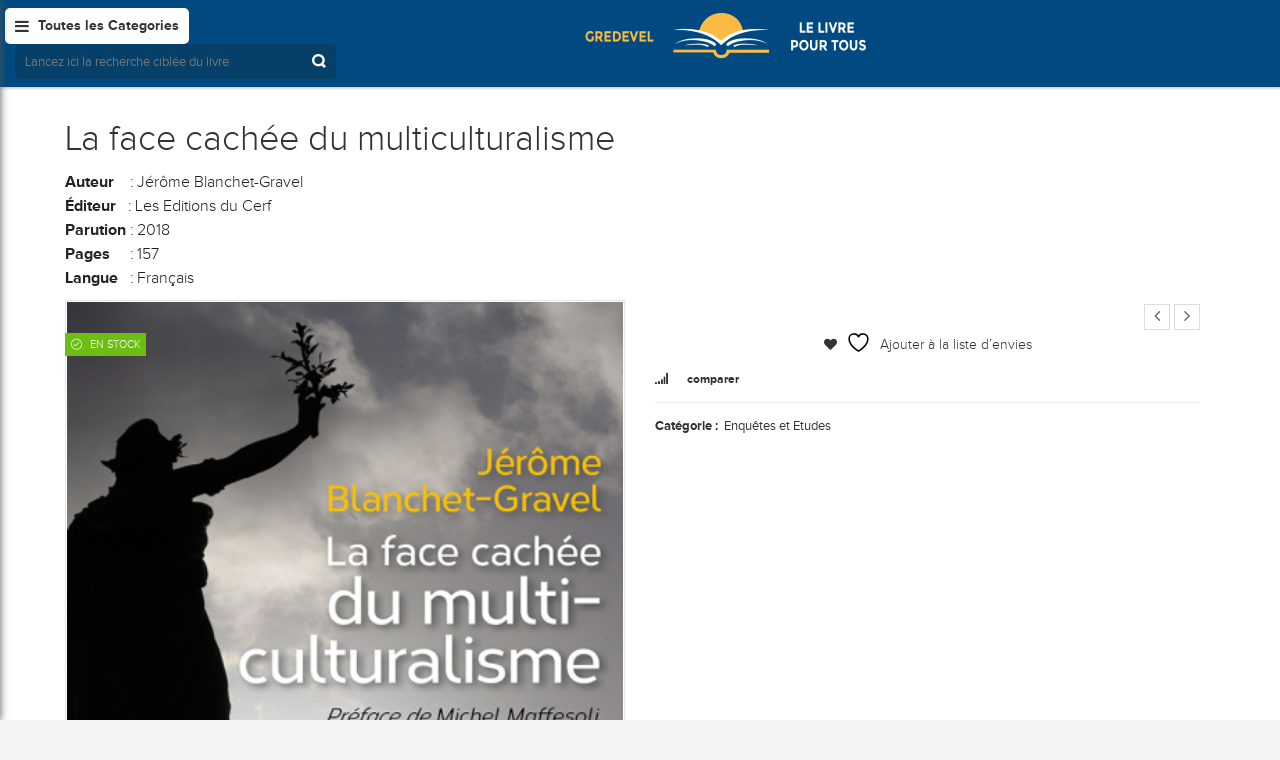

--- FILE ---
content_type: text/html; charset=UTF-8
request_url: https://bibliotheque.gredevel.fr/livre/la-face-cachee-du-multiculturalisme/
body_size: 23591
content:
<!DOCTYPE html>
<html lang="fr-FR" id="parallax_scrolling">
<head>
<meta charset="UTF-8">
<meta name="viewport" content="width=device-width, initial-scale=1.0">
<link rel="profile" href="http://gmpg.org/xfn/11">
<link rel="pingback" href="https://bibliotheque.gredevel.fr/xmlrpc.php">
 				<script>document.documentElement.className = document.documentElement.className + ' yes-js js_active js'</script>
			<title>La face cachée du multiculturalisme &#8211; Le livre pour tous</title>

      <meta name='robots' content='max-image-preview:large' />
	<style>img:is([sizes="auto" i], [sizes^="auto," i]) { contain-intrinsic-size: 3000px 1500px }</style>
	<link rel='dns-prefetch' href='//ajax.googleapis.com' />
<link rel='dns-prefetch' href='//www.googletagmanager.com' />
<link rel='dns-prefetch' href='//fonts.googleapis.com' />
<link rel='dns-prefetch' href='//pagead2.googlesyndication.com' />
<link rel="alternate" type="application/rss+xml" title="Le livre pour tous &raquo; Flux" href="https://bibliotheque.gredevel.fr/feed/" />
<link rel="alternate" type="application/rss+xml" title="Le livre pour tous &raquo; Flux des commentaires" href="https://bibliotheque.gredevel.fr/comments/feed/" />
<link rel="alternate" type="application/rss+xml" title="Le livre pour tous &raquo; La face cachée du multiculturalisme Flux des commentaires" href="https://bibliotheque.gredevel.fr/livre/la-face-cachee-du-multiculturalisme/feed/" />
<link rel='stylesheet' id='wp-block-library-css' href='https://bibliotheque.gredevel.fr/wp-includes/css/dist/block-library/style.min.css?ver=6.8.3' type='text/css' media='all' />
<style id='wp-block-library-theme-inline-css' type='text/css'>
.wp-block-audio :where(figcaption){color:#555;font-size:13px;text-align:center}.is-dark-theme .wp-block-audio :where(figcaption){color:#ffffffa6}.wp-block-audio{margin:0 0 1em}.wp-block-code{border:1px solid #ccc;border-radius:4px;font-family:Menlo,Consolas,monaco,monospace;padding:.8em 1em}.wp-block-embed :where(figcaption){color:#555;font-size:13px;text-align:center}.is-dark-theme .wp-block-embed :where(figcaption){color:#ffffffa6}.wp-block-embed{margin:0 0 1em}.blocks-gallery-caption{color:#555;font-size:13px;text-align:center}.is-dark-theme .blocks-gallery-caption{color:#ffffffa6}:root :where(.wp-block-image figcaption){color:#555;font-size:13px;text-align:center}.is-dark-theme :root :where(.wp-block-image figcaption){color:#ffffffa6}.wp-block-image{margin:0 0 1em}.wp-block-pullquote{border-bottom:4px solid;border-top:4px solid;color:currentColor;margin-bottom:1.75em}.wp-block-pullquote cite,.wp-block-pullquote footer,.wp-block-pullquote__citation{color:currentColor;font-size:.8125em;font-style:normal;text-transform:uppercase}.wp-block-quote{border-left:.25em solid;margin:0 0 1.75em;padding-left:1em}.wp-block-quote cite,.wp-block-quote footer{color:currentColor;font-size:.8125em;font-style:normal;position:relative}.wp-block-quote:where(.has-text-align-right){border-left:none;border-right:.25em solid;padding-left:0;padding-right:1em}.wp-block-quote:where(.has-text-align-center){border:none;padding-left:0}.wp-block-quote.is-large,.wp-block-quote.is-style-large,.wp-block-quote:where(.is-style-plain){border:none}.wp-block-search .wp-block-search__label{font-weight:700}.wp-block-search__button{border:1px solid #ccc;padding:.375em .625em}:where(.wp-block-group.has-background){padding:1.25em 2.375em}.wp-block-separator.has-css-opacity{opacity:.4}.wp-block-separator{border:none;border-bottom:2px solid;margin-left:auto;margin-right:auto}.wp-block-separator.has-alpha-channel-opacity{opacity:1}.wp-block-separator:not(.is-style-wide):not(.is-style-dots){width:100px}.wp-block-separator.has-background:not(.is-style-dots){border-bottom:none;height:1px}.wp-block-separator.has-background:not(.is-style-wide):not(.is-style-dots){height:2px}.wp-block-table{margin:0 0 1em}.wp-block-table td,.wp-block-table th{word-break:normal}.wp-block-table :where(figcaption){color:#555;font-size:13px;text-align:center}.is-dark-theme .wp-block-table :where(figcaption){color:#ffffffa6}.wp-block-video :where(figcaption){color:#555;font-size:13px;text-align:center}.is-dark-theme .wp-block-video :where(figcaption){color:#ffffffa6}.wp-block-video{margin:0 0 1em}:root :where(.wp-block-template-part.has-background){margin-bottom:0;margin-top:0;padding:1.25em 2.375em}
</style>
<style id='classic-theme-styles-inline-css' type='text/css'>
/*! This file is auto-generated */
.wp-block-button__link{color:#fff;background-color:#32373c;border-radius:9999px;box-shadow:none;text-decoration:none;padding:calc(.667em + 2px) calc(1.333em + 2px);font-size:1.125em}.wp-block-file__button{background:#32373c;color:#fff;text-decoration:none}
</style>
<link rel='stylesheet' id='jquery-selectBox-css' href='https://bibliotheque.gredevel.fr/wp-content/plugins/yith-woocommerce-wishlist/assets/css/jquery.selectBox.css?ver=1.2.0' type='text/css' media='all' />
<link rel='stylesheet' id='woocommerce_prettyPhoto_css-css' href='//bibliotheque.gredevel.fr/wp-content/plugins/woocommerce/assets/css/prettyPhoto.css?ver=3.1.6' type='text/css' media='all' />
<link rel='stylesheet' id='yith-wcwl-main-css' href='https://bibliotheque.gredevel.fr/wp-content/plugins/yith-woocommerce-wishlist/assets/css/style.css?ver=4.5.0' type='text/css' media='all' />
<style id='yith-wcwl-main-inline-css' type='text/css'>
 :root { --rounded-corners-radius: 16px; --add-to-cart-rounded-corners-radius: 16px; --color-headers-background: #F4F4F4; --feedback-duration: 3s } 
 :root { --rounded-corners-radius: 16px; --add-to-cart-rounded-corners-radius: 16px; --color-headers-background: #F4F4F4; --feedback-duration: 3s } 
</style>
<link rel='stylesheet' id='kioken-blocks-style-css' href='https://bibliotheque.gredevel.fr/wp-content/plugins/kioken-blocks/dist/blocks.style.build.css?ver=1.3.9' type='text/css' media='all' />
<style id='global-styles-inline-css' type='text/css'>
:root{--wp--preset--aspect-ratio--square: 1;--wp--preset--aspect-ratio--4-3: 4/3;--wp--preset--aspect-ratio--3-4: 3/4;--wp--preset--aspect-ratio--3-2: 3/2;--wp--preset--aspect-ratio--2-3: 2/3;--wp--preset--aspect-ratio--16-9: 16/9;--wp--preset--aspect-ratio--9-16: 9/16;--wp--preset--color--black: #000000;--wp--preset--color--cyan-bluish-gray: #abb8c3;--wp--preset--color--white: #FFF;--wp--preset--color--pale-pink: #f78da7;--wp--preset--color--vivid-red: #cf2e2e;--wp--preset--color--luminous-vivid-orange: #ff6900;--wp--preset--color--luminous-vivid-amber: #fcb900;--wp--preset--color--light-green-cyan: #7bdcb5;--wp--preset--color--vivid-green-cyan: #00d084;--wp--preset--color--pale-cyan-blue: #8ed1fc;--wp--preset--color--vivid-cyan-blue: #0693e3;--wp--preset--color--vivid-purple: #9b51e0;--wp--preset--color--primary: #0ab3a3;--wp--preset--color--secondary: #000;--wp--preset--color--dark-gray: #111;--wp--preset--color--light-gray: #767676;--wp--preset--gradient--vivid-cyan-blue-to-vivid-purple: linear-gradient(135deg,rgba(6,147,227,1) 0%,rgb(155,81,224) 100%);--wp--preset--gradient--light-green-cyan-to-vivid-green-cyan: linear-gradient(135deg,rgb(122,220,180) 0%,rgb(0,208,130) 100%);--wp--preset--gradient--luminous-vivid-amber-to-luminous-vivid-orange: linear-gradient(135deg,rgba(252,185,0,1) 0%,rgba(255,105,0,1) 100%);--wp--preset--gradient--luminous-vivid-orange-to-vivid-red: linear-gradient(135deg,rgba(255,105,0,1) 0%,rgb(207,46,46) 100%);--wp--preset--gradient--very-light-gray-to-cyan-bluish-gray: linear-gradient(135deg,rgb(238,238,238) 0%,rgb(169,184,195) 100%);--wp--preset--gradient--cool-to-warm-spectrum: linear-gradient(135deg,rgb(74,234,220) 0%,rgb(151,120,209) 20%,rgb(207,42,186) 40%,rgb(238,44,130) 60%,rgb(251,105,98) 80%,rgb(254,248,76) 100%);--wp--preset--gradient--blush-light-purple: linear-gradient(135deg,rgb(255,206,236) 0%,rgb(152,150,240) 100%);--wp--preset--gradient--blush-bordeaux: linear-gradient(135deg,rgb(254,205,165) 0%,rgb(254,45,45) 50%,rgb(107,0,62) 100%);--wp--preset--gradient--luminous-dusk: linear-gradient(135deg,rgb(255,203,112) 0%,rgb(199,81,192) 50%,rgb(65,88,208) 100%);--wp--preset--gradient--pale-ocean: linear-gradient(135deg,rgb(255,245,203) 0%,rgb(182,227,212) 50%,rgb(51,167,181) 100%);--wp--preset--gradient--electric-grass: linear-gradient(135deg,rgb(202,248,128) 0%,rgb(113,206,126) 100%);--wp--preset--gradient--midnight: linear-gradient(135deg,rgb(2,3,129) 0%,rgb(40,116,252) 100%);--wp--preset--font-size--small: 13px;--wp--preset--font-size--medium: 20px;--wp--preset--font-size--large: 36px;--wp--preset--font-size--x-large: 42px;--wp--preset--spacing--20: 0.44rem;--wp--preset--spacing--30: 0.67rem;--wp--preset--spacing--40: 1rem;--wp--preset--spacing--50: 1.5rem;--wp--preset--spacing--60: 2.25rem;--wp--preset--spacing--70: 3.38rem;--wp--preset--spacing--80: 5.06rem;--wp--preset--shadow--natural: 6px 6px 9px rgba(0, 0, 0, 0.2);--wp--preset--shadow--deep: 12px 12px 50px rgba(0, 0, 0, 0.4);--wp--preset--shadow--sharp: 6px 6px 0px rgba(0, 0, 0, 0.2);--wp--preset--shadow--outlined: 6px 6px 0px -3px rgba(255, 255, 255, 1), 6px 6px rgba(0, 0, 0, 1);--wp--preset--shadow--crisp: 6px 6px 0px rgba(0, 0, 0, 1);}:where(.is-layout-flex){gap: 0.5em;}:where(.is-layout-grid){gap: 0.5em;}body .is-layout-flex{display: flex;}.is-layout-flex{flex-wrap: wrap;align-items: center;}.is-layout-flex > :is(*, div){margin: 0;}body .is-layout-grid{display: grid;}.is-layout-grid > :is(*, div){margin: 0;}:where(.wp-block-columns.is-layout-flex){gap: 2em;}:where(.wp-block-columns.is-layout-grid){gap: 2em;}:where(.wp-block-post-template.is-layout-flex){gap: 1.25em;}:where(.wp-block-post-template.is-layout-grid){gap: 1.25em;}.has-black-color{color: var(--wp--preset--color--black) !important;}.has-cyan-bluish-gray-color{color: var(--wp--preset--color--cyan-bluish-gray) !important;}.has-white-color{color: var(--wp--preset--color--white) !important;}.has-pale-pink-color{color: var(--wp--preset--color--pale-pink) !important;}.has-vivid-red-color{color: var(--wp--preset--color--vivid-red) !important;}.has-luminous-vivid-orange-color{color: var(--wp--preset--color--luminous-vivid-orange) !important;}.has-luminous-vivid-amber-color{color: var(--wp--preset--color--luminous-vivid-amber) !important;}.has-light-green-cyan-color{color: var(--wp--preset--color--light-green-cyan) !important;}.has-vivid-green-cyan-color{color: var(--wp--preset--color--vivid-green-cyan) !important;}.has-pale-cyan-blue-color{color: var(--wp--preset--color--pale-cyan-blue) !important;}.has-vivid-cyan-blue-color{color: var(--wp--preset--color--vivid-cyan-blue) !important;}.has-vivid-purple-color{color: var(--wp--preset--color--vivid-purple) !important;}.has-black-background-color{background-color: var(--wp--preset--color--black) !important;}.has-cyan-bluish-gray-background-color{background-color: var(--wp--preset--color--cyan-bluish-gray) !important;}.has-white-background-color{background-color: var(--wp--preset--color--white) !important;}.has-pale-pink-background-color{background-color: var(--wp--preset--color--pale-pink) !important;}.has-vivid-red-background-color{background-color: var(--wp--preset--color--vivid-red) !important;}.has-luminous-vivid-orange-background-color{background-color: var(--wp--preset--color--luminous-vivid-orange) !important;}.has-luminous-vivid-amber-background-color{background-color: var(--wp--preset--color--luminous-vivid-amber) !important;}.has-light-green-cyan-background-color{background-color: var(--wp--preset--color--light-green-cyan) !important;}.has-vivid-green-cyan-background-color{background-color: var(--wp--preset--color--vivid-green-cyan) !important;}.has-pale-cyan-blue-background-color{background-color: var(--wp--preset--color--pale-cyan-blue) !important;}.has-vivid-cyan-blue-background-color{background-color: var(--wp--preset--color--vivid-cyan-blue) !important;}.has-vivid-purple-background-color{background-color: var(--wp--preset--color--vivid-purple) !important;}.has-black-border-color{border-color: var(--wp--preset--color--black) !important;}.has-cyan-bluish-gray-border-color{border-color: var(--wp--preset--color--cyan-bluish-gray) !important;}.has-white-border-color{border-color: var(--wp--preset--color--white) !important;}.has-pale-pink-border-color{border-color: var(--wp--preset--color--pale-pink) !important;}.has-vivid-red-border-color{border-color: var(--wp--preset--color--vivid-red) !important;}.has-luminous-vivid-orange-border-color{border-color: var(--wp--preset--color--luminous-vivid-orange) !important;}.has-luminous-vivid-amber-border-color{border-color: var(--wp--preset--color--luminous-vivid-amber) !important;}.has-light-green-cyan-border-color{border-color: var(--wp--preset--color--light-green-cyan) !important;}.has-vivid-green-cyan-border-color{border-color: var(--wp--preset--color--vivid-green-cyan) !important;}.has-pale-cyan-blue-border-color{border-color: var(--wp--preset--color--pale-cyan-blue) !important;}.has-vivid-cyan-blue-border-color{border-color: var(--wp--preset--color--vivid-cyan-blue) !important;}.has-vivid-purple-border-color{border-color: var(--wp--preset--color--vivid-purple) !important;}.has-vivid-cyan-blue-to-vivid-purple-gradient-background{background: var(--wp--preset--gradient--vivid-cyan-blue-to-vivid-purple) !important;}.has-light-green-cyan-to-vivid-green-cyan-gradient-background{background: var(--wp--preset--gradient--light-green-cyan-to-vivid-green-cyan) !important;}.has-luminous-vivid-amber-to-luminous-vivid-orange-gradient-background{background: var(--wp--preset--gradient--luminous-vivid-amber-to-luminous-vivid-orange) !important;}.has-luminous-vivid-orange-to-vivid-red-gradient-background{background: var(--wp--preset--gradient--luminous-vivid-orange-to-vivid-red) !important;}.has-very-light-gray-to-cyan-bluish-gray-gradient-background{background: var(--wp--preset--gradient--very-light-gray-to-cyan-bluish-gray) !important;}.has-cool-to-warm-spectrum-gradient-background{background: var(--wp--preset--gradient--cool-to-warm-spectrum) !important;}.has-blush-light-purple-gradient-background{background: var(--wp--preset--gradient--blush-light-purple) !important;}.has-blush-bordeaux-gradient-background{background: var(--wp--preset--gradient--blush-bordeaux) !important;}.has-luminous-dusk-gradient-background{background: var(--wp--preset--gradient--luminous-dusk) !important;}.has-pale-ocean-gradient-background{background: var(--wp--preset--gradient--pale-ocean) !important;}.has-electric-grass-gradient-background{background: var(--wp--preset--gradient--electric-grass) !important;}.has-midnight-gradient-background{background: var(--wp--preset--gradient--midnight) !important;}.has-small-font-size{font-size: var(--wp--preset--font-size--small) !important;}.has-medium-font-size{font-size: var(--wp--preset--font-size--medium) !important;}.has-large-font-size{font-size: var(--wp--preset--font-size--large) !important;}.has-x-large-font-size{font-size: var(--wp--preset--font-size--x-large) !important;}
:where(.wp-block-post-template.is-layout-flex){gap: 1.25em;}:where(.wp-block-post-template.is-layout-grid){gap: 1.25em;}
:where(.wp-block-columns.is-layout-flex){gap: 2em;}:where(.wp-block-columns.is-layout-grid){gap: 2em;}
:root :where(.wp-block-pullquote){font-size: 1.5em;line-height: 1.6;}
</style>
<link rel='stylesheet' id='contact-form-7-css' href='https://bibliotheque.gredevel.fr/wp-content/plugins/contact-form-7/includes/css/styles.css?ver=6.0.6' type='text/css' media='all' />
<link rel='stylesheet' id='mgkssh_style-css' href='https://bibliotheque.gredevel.fr/wp-content/plugins/magik-catalog-mode/assets/css/mgkcmo_style.css?ver=6.8.3' type='text/css' media='all' />
<link rel='stylesheet' id='mgkisr-style-css' href='https://bibliotheque.gredevel.fr/wp-content/plugins/magik-infinite-scroller/assets/css/mgkisr_style.css?ver=6.8.3' type='text/css' media='all' />
<link rel='stylesheet' id='mgkssh-style-css' href='https://bibliotheque.gredevel.fr/wp-content/plugins/magik-social-share/assets/css/mgkssh_style.css?ver=6.8.3' type='text/css' media='all' />
<link rel='stylesheet' id='mgkwooas-style-css' href='https://bibliotheque.gredevel.fr/wp-content/plugins/magik-wooajax-search/assets/css/mgkwooas_style.css?ver=6.8.3' type='text/css' media='all' />
<link rel='stylesheet' id='woocommerce-layout-css' href='https://bibliotheque.gredevel.fr/wp-content/plugins/woocommerce/assets/css/woocommerce-layout.css?ver=9.8.6' type='text/css' media='all' />
<link rel='stylesheet' id='woocommerce-smallscreen-css' href='https://bibliotheque.gredevel.fr/wp-content/plugins/woocommerce/assets/css/woocommerce-smallscreen.css?ver=9.8.6' type='text/css' media='only screen and (max-width: 768px)' />
<link rel='stylesheet' id='woocommerce-general-css' href='https://bibliotheque.gredevel.fr/wp-content/plugins/woocommerce/assets/css/woocommerce.css?ver=9.8.6' type='text/css' media='all' />
<style id='woocommerce-inline-inline-css' type='text/css'>
.woocommerce form .form-row .required { visibility: visible; }
</style>
<link rel='stylesheet' id='mc4wp-form-basic-css' href='https://bibliotheque.gredevel.fr/wp-content/plugins/mailchimp-for-wp/assets/css/form-basic.css?ver=4.10.3' type='text/css' media='all' />
<link rel='stylesheet' id='woo-variation-swatches-css' href='https://bibliotheque.gredevel.fr/wp-content/plugins/woo-variation-swatches/assets/css/frontend.min.css?ver=1747644310' type='text/css' media='all' />
<style id='woo-variation-swatches-inline-css' type='text/css'>
:root {
--wvs-tick:url("data:image/svg+xml;utf8,%3Csvg filter='drop-shadow(0px 0px 2px rgb(0 0 0 / .8))' xmlns='http://www.w3.org/2000/svg'  viewBox='0 0 30 30'%3E%3Cpath fill='none' stroke='%23ffffff' stroke-linecap='round' stroke-linejoin='round' stroke-width='4' d='M4 16L11 23 27 7'/%3E%3C/svg%3E");

--wvs-cross:url("data:image/svg+xml;utf8,%3Csvg filter='drop-shadow(0px 0px 5px rgb(255 255 255 / .6))' xmlns='http://www.w3.org/2000/svg' width='72px' height='72px' viewBox='0 0 24 24'%3E%3Cpath fill='none' stroke='%23ff0000' stroke-linecap='round' stroke-width='0.6' d='M5 5L19 19M19 5L5 19'/%3E%3C/svg%3E");
--wvs-single-product-item-width:30px;
--wvs-single-product-item-height:30px;
--wvs-single-product-item-font-size:16px}
</style>
<link rel='stylesheet' id='yith-quick-view-css' href='https://bibliotheque.gredevel.fr/wp-content/plugins/yith-woocommerce-quick-view/assets/css/yith-quick-view.css?ver=2.4.0' type='text/css' media='all' />
<style id='yith-quick-view-inline-css' type='text/css'>

				#yith-quick-view-modal .yith-quick-view-overlay{background:rgba( 0, 0, 0, 0.8)}
				#yith-quick-view-modal .yith-wcqv-main{background:#ffffff;}
				#yith-quick-view-close{color:#cdcdcd;}
				#yith-quick-view-close:hover{color:#ff0000;}
</style>
<link rel='stylesheet' id='brands-styles-css' href='https://bibliotheque.gredevel.fr/wp-content/plugins/woocommerce/assets/css/brands.css?ver=9.8.6' type='text/css' media='all' />
<link rel='stylesheet' id='magikFluence-Fonts-css' href='https://fonts.googleapis.com/css?family=Open+Sans%3A400%2C300%2C600%2C700%2C800&#038;subset=latin%2Clatin-ext&#038;ver=1.0.0' type='text/css' media='all' />
<link rel='stylesheet' id='bootstrap-css' href='https://bibliotheque.gredevel.fr/wp-content/themes/fluence/css/bootstrap.min.css?ver=6.8.3' type='text/css' media='all' />
<link rel='stylesheet' id='font-awesome-css' href='https://bibliotheque.gredevel.fr/wp-content/themes/fluence/css/font-awesome.css?ver=6.8.3' type='text/css' media='all' />
<style id='font-awesome-inline-css' type='text/css'>
[data-font="FontAwesome"]:before {font-family: 'FontAwesome' !important;content: attr(data-icon) !important;speak: none !important;font-weight: normal !important;font-variant: normal !important;text-transform: none !important;line-height: 1 !important;font-style: normal !important;-webkit-font-smoothing: antialiased !important;-moz-osx-font-smoothing: grayscale !important;}
</style>
<link rel='stylesheet' id='simple-line-icons-css' href='https://bibliotheque.gredevel.fr/wp-content/themes/fluence/css/simple-line-icons.css?ver=6.8.3' type='text/css' media='all' />
<link rel='stylesheet' id='owl-carousel-css' href='https://bibliotheque.gredevel.fr/wp-content/themes/fluence/css/owl.carousel.css?ver=6.8.3' type='text/css' media='all' />
<link rel='stylesheet' id='owl-theme-css' href='https://bibliotheque.gredevel.fr/wp-content/themes/fluence/css/owl.theme.css?ver=6.8.3' type='text/css' media='all' />
<link rel='stylesheet' id='flexslider-css' href='https://bibliotheque.gredevel.fr/wp-content/themes/fluence/css/flexslider.css?ver=6.8.3' type='text/css' media='all' />
<link rel='stylesheet' id='jquery-bxslider-css' href='https://bibliotheque.gredevel.fr/wp-content/themes/fluence/css/jquery.bxslider.css?ver=6.8.3' type='text/css' media='all' />
<link rel='stylesheet' id='font-css' href='https://bibliotheque.gredevel.fr/wp-content/themes/fluence/css/font.css?ver=6.8.3' type='text/css' media='all' />
<link rel='stylesheet' id='magikFluence-style-css' href='https://bibliotheque.gredevel.fr/wp-content/themes/fluence/style.css?ver=6.8.3' type='text/css' media='all' />
<link rel='stylesheet' id='magikFluence-blog-css' href='https://bibliotheque.gredevel.fr/wp-content/themes/fluence/skins/default/blue/blogs.css?ver=6.8.3' type='text/css' media='all' />
<link rel='stylesheet' id='magikFluence-revslider-css' href='https://bibliotheque.gredevel.fr/wp-content/themes/fluence/skins/default/blue/revslider.css?ver=6.8.3' type='text/css' media='all' />
<link rel='stylesheet' id='magikFluence-layout-css' href='https://bibliotheque.gredevel.fr/wp-content/themes/fluence/skins/default/blue/style.css?ver=6.8.3' type='text/css' media='all' />
<link rel='stylesheet' id='magikFluence-mgk_menu-css' href='https://bibliotheque.gredevel.fr/wp-content/themes/fluence/skins/default/blue/mgk_menu.css?ver=6.8.3' type='text/css' media='all' />
<link rel='stylesheet' id='magikFluence-jquery-mobile-menu-css' href='https://bibliotheque.gredevel.fr/wp-content/themes/fluence/skins/default/blue/jquery.mobile-menu.css?ver=6.8.3' type='text/css' media='all' />
<link rel='stylesheet' id='magikFluence-custom-style-css' href='https://bibliotheque.gredevel.fr/wp-content/themes/fluence/css/custom.css?ver=6.8.3' type='text/css' media='all' />
<link rel='stylesheet' id='jquery-fixedheadertable-style-css' href='https://bibliotheque.gredevel.fr/wp-content/plugins/yith-woocommerce-compare/assets/css/jquery.dataTables.css?ver=1.10.18' type='text/css' media='all' />
<link rel='stylesheet' id='yith_woocompare_page-css' href='https://bibliotheque.gredevel.fr/wp-content/plugins/yith-woocommerce-compare/assets/css/compare.css?ver=3.0.1' type='text/css' media='all' />
<link rel='stylesheet' id='yith-woocompare-widget-css' href='https://bibliotheque.gredevel.fr/wp-content/plugins/yith-woocommerce-compare/assets/css/widget.css?ver=3.0.1' type='text/css' media='all' />
<style id='akismet-widget-style-inline-css' type='text/css'>

			.a-stats {
				--akismet-color-mid-green: #357b49;
				--akismet-color-white: #fff;
				--akismet-color-light-grey: #f6f7f7;

				max-width: 350px;
				width: auto;
			}

			.a-stats * {
				all: unset;
				box-sizing: border-box;
			}

			.a-stats strong {
				font-weight: 600;
			}

			.a-stats a.a-stats__link,
			.a-stats a.a-stats__link:visited,
			.a-stats a.a-stats__link:active {
				background: var(--akismet-color-mid-green);
				border: none;
				box-shadow: none;
				border-radius: 8px;
				color: var(--akismet-color-white);
				cursor: pointer;
				display: block;
				font-family: -apple-system, BlinkMacSystemFont, 'Segoe UI', 'Roboto', 'Oxygen-Sans', 'Ubuntu', 'Cantarell', 'Helvetica Neue', sans-serif;
				font-weight: 500;
				padding: 12px;
				text-align: center;
				text-decoration: none;
				transition: all 0.2s ease;
			}

			/* Extra specificity to deal with TwentyTwentyOne focus style */
			.widget .a-stats a.a-stats__link:focus {
				background: var(--akismet-color-mid-green);
				color: var(--akismet-color-white);
				text-decoration: none;
			}

			.a-stats a.a-stats__link:hover {
				filter: brightness(110%);
				box-shadow: 0 4px 12px rgba(0, 0, 0, 0.06), 0 0 2px rgba(0, 0, 0, 0.16);
			}

			.a-stats .count {
				color: var(--akismet-color-white);
				display: block;
				font-size: 1.5em;
				line-height: 1.4;
				padding: 0 13px;
				white-space: nowrap;
			}
		
</style>
<script type="text/javascript" src="https://ajax.googleapis.com/ajax/libs/jquery/2.2.4/jquery.min.js" id="jquery-js"></script>
<script type="text/javascript" src="https://bibliotheque.gredevel.fr/wp-content/plugins/woocommerce/assets/js/jquery-blockui/jquery.blockUI.min.js?ver=2.7.0-wc.9.8.6" id="jquery-blockui-js" data-wp-strategy="defer"></script>
<script type="text/javascript" id="wc-add-to-cart-js-extra">
/* <![CDATA[ */
var wc_add_to_cart_params = {"ajax_url":"\/wp-admin\/admin-ajax.php","wc_ajax_url":"\/?wc-ajax=%%endpoint%%","i18n_view_cart":"Voir le panier","cart_url":"https:\/\/bibliotheque.gredevel.fr\/panier\/","is_cart":"","cart_redirect_after_add":"no"};
/* ]]> */
</script>
<script type="text/javascript" src="https://bibliotheque.gredevel.fr/wp-content/plugins/woocommerce/assets/js/frontend/add-to-cart.min.js?ver=9.8.6" id="wc-add-to-cart-js" defer="defer" data-wp-strategy="defer"></script>
<script type="text/javascript" id="wc-single-product-js-extra">
/* <![CDATA[ */
var wc_single_product_params = {"i18n_required_rating_text":"Veuillez s\u00e9lectionner une note","i18n_rating_options":["1\u00a0\u00e9toile sur 5","2\u00a0\u00e9toiles sur 5","3\u00a0\u00e9toiles sur 5","4\u00a0\u00e9toiles sur 5","5\u00a0\u00e9toiles sur 5"],"i18n_product_gallery_trigger_text":"Voir la galerie d\u2019images en plein \u00e9cran","review_rating_required":"yes","flexslider":{"rtl":false,"animation":"slide","smoothHeight":true,"directionNav":false,"controlNav":"thumbnails","slideshow":false,"animationSpeed":500,"animationLoop":false,"allowOneSlide":false},"zoom_enabled":"","zoom_options":[],"photoswipe_enabled":"","photoswipe_options":{"shareEl":false,"closeOnScroll":false,"history":false,"hideAnimationDuration":0,"showAnimationDuration":0},"flexslider_enabled":""};
/* ]]> */
</script>
<script type="text/javascript" src="https://bibliotheque.gredevel.fr/wp-content/plugins/woocommerce/assets/js/frontend/single-product.min.js?ver=9.8.6" id="wc-single-product-js" defer="defer" data-wp-strategy="defer"></script>
<script type="text/javascript" src="https://bibliotheque.gredevel.fr/wp-content/plugins/woocommerce/assets/js/js-cookie/js.cookie.min.js?ver=2.1.4-wc.9.8.6" id="js-cookie-js" data-wp-strategy="defer"></script>

<!-- Extrait de code de la balise Google (gtag.js) ajouté par Site Kit -->

<!-- Extrait Google Analytics ajouté par Site Kit -->
<script type="text/javascript" src="https://www.googletagmanager.com/gtag/js?id=GT-PJSBQX5S" id="google_gtagjs-js" async></script>
<script type="text/javascript" id="google_gtagjs-js-after">
/* <![CDATA[ */
window.dataLayer = window.dataLayer || [];function gtag(){dataLayer.push(arguments);}
gtag("set","linker",{"domains":["bibliotheque.gredevel.fr"]});
gtag("js", new Date());
gtag("set", "developer_id.dZTNiMT", true);
gtag("config", "GT-PJSBQX5S");
 window._googlesitekit = window._googlesitekit || {}; window._googlesitekit.throttledEvents = []; window._googlesitekit.gtagEvent = (name, data) => { var key = JSON.stringify( { name, data } ); if ( !! window._googlesitekit.throttledEvents[ key ] ) { return; } window._googlesitekit.throttledEvents[ key ] = true; setTimeout( () => { delete window._googlesitekit.throttledEvents[ key ]; }, 5 ); gtag( "event", name, { ...data, event_source: "site-kit" } ); } 
/* ]]> */
</script>

<!-- Extrait de code de la balise Google de fin (gtag.js) ajouté par Site Kit -->
<link rel="https://api.w.org/" href="https://bibliotheque.gredevel.fr/wp-json/" /><link rel="alternate" title="JSON" type="application/json" href="https://bibliotheque.gredevel.fr/wp-json/wp/v2/product/8884" /><link rel="EditURI" type="application/rsd+xml" title="RSD" href="https://bibliotheque.gredevel.fr/xmlrpc.php?rsd" />
<meta name="generator" content="WordPress 6.8.3" />
<meta name="generator" content="WooCommerce 9.8.6" />
<link rel="canonical" href="https://bibliotheque.gredevel.fr/livre/la-face-cachee-du-multiculturalisme/" />
<link rel='shortlink' href='https://bibliotheque.gredevel.fr/?p=8884' />
<link rel="alternate" title="oEmbed (JSON)" type="application/json+oembed" href="https://bibliotheque.gredevel.fr/wp-json/oembed/1.0/embed?url=https%3A%2F%2Fbibliotheque.gredevel.fr%2Flivre%2Fla-face-cachee-du-multiculturalisme%2F" />
<link rel="alternate" title="oEmbed (XML)" type="text/xml+oembed" href="https://bibliotheque.gredevel.fr/wp-json/oembed/1.0/embed?url=https%3A%2F%2Fbibliotheque.gredevel.fr%2Flivre%2Fla-face-cachee-du-multiculturalisme%2F&#038;format=xml" />
<meta name="generator" content="Redux 4.5.7" /><meta name="generator" content="Site Kit by Google 1.152.1" />	<noscript><style>.woocommerce-product-gallery{ opacity: 1 !important; }</style></noscript>
	<meta name="google-site-verification" content="RJX_eR8r6Txc0VtwRAiqvIRNSRtvN1uJOuS412ZZE_8">
<!-- Balises Meta Google AdSense ajoutées par Site Kit -->
<meta name="google-adsense-platform-account" content="ca-host-pub-2644536267352236">
<meta name="google-adsense-platform-domain" content="sitekit.withgoogle.com">
<!-- Fin des balises Meta End Google AdSense ajoutées par Site Kit -->
<style type="text/css">.recentcomments a{display:inline !important;padding:0 !important;margin:0 !important;}</style>
<!-- Extrait Google AdSense ajouté par Site Kit -->
<script type="text/javascript" async="async" src="https://pagead2.googlesyndication.com/pagead/js/adsbygoogle.js?client=ca-pub-9049423013119148&amp;host=ca-host-pub-2644536267352236" crossorigin="anonymous"></script>

<!-- Arrêter l&#039;extrait Google AdSense ajouté par Site Kit -->
<link rel="icon" href="https://bibliotheque.gredevel.fr/wp-content/uploads/2021/01/cropped-favicon-32x32.png" sizes="32x32" />
<link rel="icon" href="https://bibliotheque.gredevel.fr/wp-content/uploads/2021/01/cropped-favicon-192x192.png" sizes="192x192" />
<link rel="apple-touch-icon" href="https://bibliotheque.gredevel.fr/wp-content/uploads/2021/01/cropped-favicon-180x180.png" />
<meta name="msapplication-TileImage" content="https://bibliotheque.gredevel.fr/wp-content/uploads/2021/01/cropped-favicon-270x270.png" />
</head>

<body class="wp-singular product-template-default single single-product postid-8884 wp-embed-responsive wp-theme-fluence theme-fluence woocommerce woocommerce-page woocommerce-no-js is_chrome woo-variation-swatches wvs-behavior-blur wvs-theme-fluence wvs-show-label wvs-tooltip cms-index-index  product-page currency-gbp">
 
  <div id="page" class="page">

   <header>
    <div class="header-container">
      <div class="container">
        <div class="row">
          <div class="col-lg-5 col-md-5 col-sm-5 col-xs-12 hidden-xs padd_5_left">
            <div class="nav-icon">
              <div class="mega-container visible-lg visible-md visible-sm">
              
                              <div class="navleft-container">
                  <div class="mega-menu-title mm-menu">
                    <h3><i class="fa fa-navicon"></i> <span class="hidden-sm">Toutes les Categories</span></h3>
                  </div>
                </div>
                             </div>

            </div>
                                 
<div class="search-box">
     <form name="myform"  method="GET" action="https://bibliotheque.gredevel.fr/">
          <input type="text" value="" placeholder="Lancez ici la recherche ciblée du livre" maxlength="128" name="s" class="mgksearch">
                  
              <input type="hidden" value="product" name="post_type">
                      
           <button class="search-btn-bg" type="submit"><span>Recherche</span></button>
    </form>
</div>

       
          </div>
          <div class="col-lg-2 col-md-2 col-sm-2 col-xs-8 logo-block">
            <div class="mm-toggle-wrap">
              <div class="mm-toggle mobile-toggle"><i class="fa fa-align-justify"></i><span class="mm-label">Menu</span> </div>
            </div>
            <!-- Header Logo -->
               <div class="logo">
                         <a class="logo" title="Le livre pour tous" href="https://bibliotheque.gredevel.fr "> <img
                      alt="Le livre pour tous" src="https://bibliotheque.gredevel.fr/wp-content/uploads/2021/01/logobibliotheque.png"
                      height="52"
                      width="320"> </a>
                       </div>
            <!-- End Header Logo --> 
          </div>
          <!-- Header Language -->
          <div class="col-xs-4 col-sm-5 col-md-5 col-lg-5 pull-right right-block">
                            
           
                                             <div class="top-cart-contain"> 
                           
  <div class="mini-cart">

    <div data-hover="dropdown" class="basket dropdown-toggle">
      <a href="https://bibliotheque.gredevel.fr/panier/">
        <span class="price hidden-xs">Mon panier</span>
        <span class="cart_count">0</span> 
      </a>
    </div> 



    <div class="top-cart-content">



          <p class="a-center noitem">
      Sorry, nothing in cart.    </p>
  
</div>
</div>

                            </div>
                                     
           
            <!-- Header Top Links -->
                        <!-- End Header Top Links --> 
            
          </div>
        </div>
      </div>
    </div>
  </header>


     
<div id="main-menu" class="mega-menu-category" style="position:absolute">
  <ul id="menu-mainmenu" class="nav main-menu mega-menu"><li id="nav-menu-item-2325" class="menu-item menu-item-type-custom menu-item-object-custom menu-item-home  narrow "><a href="http://bibliotheque.gredevel.fr/" class=""><span>Acceuil</span></a></li>
<li id="nav-menu-item-3309" class="menu-item menu-item-type-custom menu-item-object-custom  narrow "><a href="https://bibliotheque.gredevel.fr/categorie-livre/anthropologie/" class=""><span>Anthropologie</span></a></li>
<li id="nav-menu-item-3064" class="menu-item menu-item-type-custom menu-item-object-custom  narrow "><a href="https://bibliotheque.gredevel.fr/categorie-livre/autobiographie-et-biographie/" class=""><span>Autobiographie et Biographie</span></a></li>
<li id="nav-menu-item-3310" class="menu-item menu-item-type-custom menu-item-object-custom  narrow "><a href="https://bibliotheque.gredevel.fr/categorie-livre/bande-dessinee/" class=""><span>Bande dessinée</span></a></li>
<li id="nav-menu-item-5006" class="menu-item menu-item-type-custom menu-item-object-custom  narrow "><a href="https://bibliotheque.gredevel.fr/categorie-livre/bien-etre/" class=""><span>Bien-être</span></a></li>
<li id="nav-menu-item-3311" class="menu-item menu-item-type-custom menu-item-object-custom  narrow "><a href="https://bibliotheque.gredevel.fr/categorie-livre/comptabilite/" class=""><span>Comptabilité</span></a></li>
<li id="nav-menu-item-3312" class="menu-item menu-item-type-custom menu-item-object-custom  narrow "></li>
<li id="nav-menu-item-3313" class="menu-item menu-item-type-custom menu-item-object-custom  narrow "><a href="https://bibliotheque.gredevel.fr/categorie-livre/culture-generale" class=""><span>Culture générale</span></a></li>
<li id="nav-menu-item-5453" class="menu-item menu-item-type-custom menu-item-object-custom  narrow "><a href="https://bibliotheque.gredevel.fr/categorie-livre/developpement-personnel/" class=""><span>Développement personnel</span></a></li>
<li id="nav-menu-item-3314" class="menu-item menu-item-type-custom menu-item-object-custom  narrow "><a href="https://bibliotheque.gredevel.fr/categorie-livre/discours" class=""><span>Discours</span></a></li>
<li id="nav-menu-item-3315" class="menu-item menu-item-type-custom menu-item-object-custom menu-item-has-children  has-sub narrow "><a href="https://bibliotheque.gredevel.fr/categorie-livre/droit" class=""><span>Droit</span></a>
<div class="mgk-popup wrap-popup"><div class="inner popup" style=""><ul class="nav sub-menu">
	<li id="nav-menu-item-3321" class="menu-item menu-item-type-custom menu-item-object-custom " data-cols="1"><a href="https://bibliotheque.gredevel.fr/categorie-livre/decentralisation" class=""><span>Décentralisation</span></a></li>
	<li id="nav-menu-item-3320" class="menu-item menu-item-type-custom menu-item-object-custom " data-cols="1"><a href="https://bibliotheque.gredevel.fr/categorie-livre/droit-de-lhomme" class=""><span>Droit de l&#8217;homme</span></a></li>
	<li id="nav-menu-item-4615" class="menu-item menu-item-type-custom menu-item-object-custom " data-cols="1"><a href="https://bibliotheque.gredevel.fr/categorie-livre/droit-du-travail/" class=""><span>Droit du travail</span></a></li>
	<li id="nav-menu-item-5618" class="menu-item menu-item-type-custom menu-item-object-custom " data-cols="1"><a href="https://bibliotheque.gredevel.fr/categorie-livre/droit-parlementaire/" class=""><span>Droit parlementaire</span></a></li>
	<li id="nav-menu-item-3319" class="menu-item menu-item-type-custom menu-item-object-custom " data-cols="1"><a href="https://bibliotheque.gredevel.fr/categorie-livre/droit-penal" class=""><span>Droit pénal</span></a></li>
	<li id="nav-menu-item-3318" class="menu-item menu-item-type-custom menu-item-object-custom " data-cols="1"><a href="https://bibliotheque.gredevel.fr/categorie-livre/droit-prive" class=""><span>Droit privé</span></a></li>
	<li id="nav-menu-item-3317" class="menu-item menu-item-type-custom menu-item-object-custom " data-cols="1"><a href="https://bibliotheque.gredevel.fr/categorie-livre/droit-public" class=""><span>Droit public</span></a></li>
	<li id="nav-menu-item-3322" class="menu-item menu-item-type-custom menu-item-object-custom " data-cols="1"><a href="https://bibliotheque.gredevel.fr/categorie-livre/ouvrages-generaux-de-droit" class=""><span>Ouvrages généraux de droit</span></a></li>
	<li id="nav-menu-item-3316" class="menu-item menu-item-type-custom menu-item-object-custom " data-cols="1"><a href="https://bibliotheque.gredevel.fr/categorie-livre/relations-internationales" class=""><span>Relations internationales</span></a></li>
</ul></div></div>
</li>
<li id="nav-menu-item-4984" class="menu-item menu-item-type-custom menu-item-object-custom  narrow "><a href="https://bibliotheque.gredevel.fr/categorie-livre/economie-et-marketing/" class=""><span>Economie et Marketing</span></a></li>
<li id="nav-menu-item-4986" class="menu-item menu-item-type-custom menu-item-object-custom menu-item-has-children  has-sub narrow "><a href="https://bibliotheque.gredevel.fr/categorie-livre/education-scolaire/" class=""><span>Education scolaire</span></a>
<div class="mgk-popup wrap-popup"><div class="inner popup" style=""><ul class="nav sub-menu">
	<li id="nav-menu-item-3308" class="menu-item menu-item-type-custom menu-item-object-custom " data-cols="1"><a href="https://bibliotheque.gredevel.fr/categorie-livre/annales/" class=""><span>Annales</span></a></li>
	<li id="nav-menu-item-4987" class="menu-item menu-item-type-custom menu-item-object-custom " data-cols="1"><a href="https://bibliotheque.gredevel.fr/categorie-livre/pedagogie/" class=""><span>Pédagogie</span></a></li>
</ul></div></div>
</li>
<li id="nav-menu-item-4994" class="menu-item menu-item-type-custom menu-item-object-custom  narrow "><a href="https://bibliotheque.gredevel.fr/categorie-livre/enquetes-et-etudes/" class=""><span>Enquêtes et études</span></a></li>
<li id="nav-menu-item-3324" class="menu-item menu-item-type-custom menu-item-object-custom  narrow "><a href="https://bibliotheque.gredevel.fr/categorie-livre/entrepreunariat-et-management" class=""><span>Entrepreunariat et management</span></a></li>
<li id="nav-menu-item-5324" class="menu-item menu-item-type-custom menu-item-object-custom  narrow "><a href="https://bibliotheque.gredevel.fr/categorie-livre/environnement/" class=""><span>Environnement</span></a></li>
<li id="nav-menu-item-3326" class="menu-item menu-item-type-custom menu-item-object-custom  narrow "><a href="https://bibliotheque.gredevel.fr/categorie-livre/extrait" class=""><span>Extrait</span></a></li>
<li id="nav-menu-item-3721" class="menu-item menu-item-type-custom menu-item-object-custom  narrow "><a href="https://bibliotheque.gredevel.fr/categorie-livre/finances/" class=""><span>Finances</span></a></li>
<li id="nav-menu-item-3323" class="menu-item menu-item-type-custom menu-item-object-custom  narrow "><a href="https://bibliotheque.gredevel.fr/categorie-livre/geopolitique" class=""><span>Géopolitique</span></a></li>
<li id="nav-menu-item-5002" class="menu-item menu-item-type-custom menu-item-object-custom  narrow "><a href="https://bibliotheque.gredevel.fr/categorie-livre/gouvernance-des-osc/" class=""><span>Gouvernance des OSC</span></a></li>
<li id="nav-menu-item-5009" class="menu-item menu-item-type-custom menu-item-object-custom menu-item-has-children  has-sub narrow "><a href="https://bibliotheque.gredevel.fr/categorie-livre/histoire/" class=""><span>Histoire</span></a>
<div class="mgk-popup wrap-popup"><div class="inner popup" style=""><ul class="nav sub-menu">
	<li id="nav-menu-item-5008" class="menu-item menu-item-type-custom menu-item-object-custom " data-cols="1"><a href="https://bibliotheque.gredevel.fr/categorie-livre/histoire-contemporaine/" class=""><span>Histoire contemporaine</span></a></li>
	<li id="nav-menu-item-3330" class="menu-item menu-item-type-custom menu-item-object-custom " data-cols="1"><a href="https://bibliotheque.gredevel.fr/categorie-livre/histoire-de-lafrique" class=""><span>Histoire de l&#8217;Afrique</span></a></li>
</ul></div></div>
</li>
<li id="nav-menu-item-5151" class="menu-item menu-item-type-custom menu-item-object-custom  narrow "><a href="https://bibliotheque.gredevel.fr/categorie-livre/informatique-et-numerique/" class=""><span>Informatique et Numérique</span></a></li>
<li id="nav-menu-item-3327" class="menu-item menu-item-type-custom menu-item-object-custom menu-item-has-children  has-sub narrow "><a href="https://bibliotheque.gredevel.fr/categorie-livre/langues-et-grammaire" class=""><span>Langues et Grammaire</span></a>
<div class="mgk-popup wrap-popup"><div class="inner popup" style=""><ul class="nav sub-menu">
	<li id="nav-menu-item-6489" class="menu-item menu-item-type-custom menu-item-object-custom " data-cols="1"><a href="https://bibliotheque.gredevel.fr/categorie-livre/grammaire-espagnole/" class=""><span>Grammaire espagnole</span></a></li>
	<li id="nav-menu-item-6494" class="menu-item menu-item-type-custom menu-item-object-custom " data-cols="1"><a href="https://bibliotheque.gredevel.fr/categorie-livre/grammaire-francaise/" class=""><span>Grammaire française</span></a></li>
	<li id="nav-menu-item-6495" class="menu-item menu-item-type-custom menu-item-object-custom " data-cols="1"><a href="https://bibliotheque.gredevel.fr/categorie-livre/grammaire-anglaise/" class=""><span>Grammaire anglaise</span></a></li>
	<li id="nav-menu-item-6553" class="menu-item menu-item-type-custom menu-item-object-custom " data-cols="1"><a href="https://bibliotheque.gredevel.fr/categorie-livre/langue-chinoise/" class=""><span>Langue chinoise</span></a></li>
	<li id="nav-menu-item-6554" class="menu-item menu-item-type-custom menu-item-object-custom " data-cols="1"><a href="https://bibliotheque.gredevel.fr/categorie-livre/langue-japonaise/" class=""><span>Langue Japonaise</span></a></li>
</ul></div></div>
</li>
<li id="nav-menu-item-5003" class="menu-item menu-item-type-custom menu-item-object-custom  narrow "><a href="https://bibliotheque.gredevel.fr/categorie-livre/lectures-diverses/" class=""><span>Lectures diverses</span></a></li>
<li id="nav-menu-item-3331" class="menu-item menu-item-type-custom menu-item-object-custom  narrow "><a href="https://bibliotheque.gredevel.fr/categorie-livre/lexique-et-dictionnaire" class=""><span>Lexique et Dictionnaire</span></a></li>
<li id="nav-menu-item-4996" class="menu-item menu-item-type-custom menu-item-object-custom  narrow "><a href="https://bibliotheque.gredevel.fr/categorie-livre/libertes-et-democratie/" class=""><span>Libertés et démocratie</span></a></li>
<li id="nav-menu-item-4738" class="menu-item menu-item-type-custom menu-item-object-custom menu-item-has-children  has-sub narrow "><a href="https://bibliotheque.gredevel.fr/categorie-livre/litterature/" class=""><span>Littérature</span></a>
<div class="mgk-popup wrap-popup"><div class="inner popup" style=""><ul class="nav sub-menu">
	<li id="nav-menu-item-3325" class="menu-item menu-item-type-custom menu-item-object-custom " data-cols="1"><a href="https://bibliotheque.gredevel.fr/categorie-livre/essai" class=""><span>Essai</span></a></li>
	<li id="nav-menu-item-3333" class="menu-item menu-item-type-custom menu-item-object-custom " data-cols="1"><a href="https://bibliotheque.gredevel.fr/categorie-livre/philosophie" class=""><span>Philosophie</span></a></li>
</ul></div></div>
</li>
<li id="nav-menu-item-3332" class="menu-item menu-item-type-custom menu-item-object-custom  narrow "><a href="https://bibliotheque.gredevel.fr/categorie-livre/magazine" class=""><span>Magazine</span></a></li>
<li id="nav-menu-item-3334" class="menu-item menu-item-type-custom menu-item-object-custom  narrow "><a href="https://bibliotheque.gredevel.fr/categorie-livre/poesie" class=""><span>Poésie</span></a></li>
<li id="nav-menu-item-3339" class="menu-item menu-item-type-custom menu-item-object-custom  narrow "><a href="https://bibliotheque.gredevel.fr/categorie-livre/psychologie" class=""><span>Psychologie</span></a></li>
<li id="nav-menu-item-3335" class="menu-item menu-item-type-custom menu-item-object-custom menu-item-has-children  has-sub narrow "><a href="https://bibliotheque.gredevel.fr/categorie-livre/religion" class=""><span>Religion</span></a>
<div class="mgk-popup wrap-popup"><div class="inner popup" style=""><ul class="nav sub-menu">
	<li id="nav-menu-item-3336" class="menu-item menu-item-type-custom menu-item-object-custom " data-cols="1"><a href="https://bibliotheque.gredevel.fr/categorie-livre/christianisme" class=""><span>Christianisme</span></a></li>
	<li id="nav-menu-item-3337" class="menu-item menu-item-type-custom menu-item-object-custom " data-cols="1"><a href="https://bibliotheque.gredevel.fr/categorie-livre/lislam" class=""><span>L&#8217;islam</span></a></li>
</ul></div></div>
</li>
<li id="nav-menu-item-3338" class="menu-item menu-item-type-custom menu-item-object-custom  narrow "><a href="https://bibliotheque.gredevel.fr/categorie-livre/resolution-des-conflits" class=""><span>Résolution des conflits</span></a></li>
<li id="nav-menu-item-3189" class="menu-item menu-item-type-custom menu-item-object-custom  narrow "><a href="https://bibliotheque.gredevel.fr/categorie-livre/roman/" class=""><span>Roman</span></a></li>
<li id="nav-menu-item-4614" class="menu-item menu-item-type-custom menu-item-object-custom  narrow "><a href="https://bibliotheque.gredevel.fr/categorie-livre/science-politique/" class=""><span>Science politique</span></a></li>
<li id="nav-menu-item-3340" class="menu-item menu-item-type-custom menu-item-object-custom  narrow "><a href="https://bibliotheque.gredevel.fr/categorie-livre/sciences-sociales" class=""><span>Sciences sociales</span></a></li>
<li id="nav-menu-item-3085" class="menu-item menu-item-type-custom menu-item-object-custom  narrow "><a href="https://bibliotheque.gredevel.fr/categorie-livre/sociologie/?orderby=price-desc" class=""><span>Sociologie</span></a></li>
<li id="nav-menu-item-3065" class="menu-item menu-item-type-custom menu-item-object-custom  narrow "><a href="https://bibliotheque.gredevel.fr/categorie-livre/strategies-de-communication/" class=""><span>Stratégies de Communication</span></a></li>
<li id="nav-menu-item-3341" class="menu-item menu-item-type-custom menu-item-object-custom menu-item-has-children  has-sub narrow "><a href="https://bibliotheque.gredevel.fr/categorie-livre/travaux-de-recherche" class=""><span>Travaux de recherche</span></a>
<div class="mgk-popup wrap-popup"><div class="inner popup" style=""><ul class="nav sub-menu">
	<li id="nav-menu-item-3344" class="menu-item menu-item-type-custom menu-item-object-custom " data-cols="1"><a href="https://bibliotheque.gredevel.fr/categorie-livre/guide-methodologique" class=""><span>Guides méthodologiques</span></a></li>
	<li id="nav-menu-item-3343" class="menu-item menu-item-type-custom menu-item-object-custom " data-cols="1"><a href="https://bibliotheque.gredevel.fr/categorie-livre/memoire" class=""><span>Mémoires</span></a></li>
	<li id="nav-menu-item-3342" class="menu-item menu-item-type-custom menu-item-object-custom " data-cols="1"><a href="https://bibliotheque.gredevel.fr/categorie-livre/these" class=""><span>Thèses</span></a></li>
</ul></div></div>
</li>
<li id="nav-menu-item-2984" class="menu-item menu-item-type-taxonomy menu-item-object-category  narrow "><a href="https://bibliotheque.gredevel.fr/category/articles/" class=""><span>Blog</span></a></li>
<li id="nav-menu-item-3349" class="menu-item menu-item-type-post_type menu-item-object-page  narrow "></li>
</ul>                                       
  </div>

  





       


    


<div class="main-container col1-layout">
    <div class="main">
      <div class="container">
        <div class="row">
          <div class="col-main">
            <div class="product-view">
                <div class="woocommerce-notices-wrapper"></div>             <div class="product-name"><h1 itemprop="name" class="product_title entry-title">La face cachée du multiculturalisme</h1></div>
<div class="woocommerce-product-details__short-description short-description" class="short-description">
	    <h2>Aperçu rapide</h2>
	<p><strong>Auteur</strong>    : Jérôme Blanchet-Gravel<br />
<strong>Éditeur</strong>   : Les Editions du Cerf<br />
<strong>Parution</strong> : 2018<br />
<strong>Pages</strong>     : 157<br />
<strong>Langue</strong>   : Français</p>
</div>


               <div class="product-essential">
                 
                <div id="product-8884" class="notblog product type-product post-8884 status-publish first instock product_cat-enquetes-et-etudes has-post-thumbnail shipping-taxable product-type-simple">
            
                  <div class="product-img-box col-lg-6 col-sm-6 col-xs-12">
                       


   <div class="images product-image">  
                
                 

                   <p class="availability in-stock pull-right"><span> En Stock</span></p>         <link itemprop="availability"
              href="http://schema.org/InStock"/>
<div class="woocommerce-product-gallery woocommerce-product-gallery--with-images woocommerce-product-gallery--columns-4 images" data-columns="4" style="opacity: 0; transition: opacity .25s ease-in-out;">
  <div class="product-full">
    <figure class="woocommerce-product-gallery__wrapper">
      <div data-thumb="https://bibliotheque.gredevel.fr/wp-content/uploads/2023/07/La_face_cachee_du_multiculturalisme-100x100.png" class="woocommerce-product-gallery__image "><a class="woocommerce-main-image zoom cloud-zoom"><img id="product-zoom" class="attachment-shop_single size-shop_single wp-post-image zoomImg" src="https://bibliotheque.gredevel.fr/wp-content/uploads/2023/07/La_face_cachee_du_multiculturalisme.png" data-zoom-image="https://bibliotheque.gredevel.fr/wp-content/uploads/2023/07/La_face_cachee_du_multiculturalisme.png" /></a></div>  </figure>
</div>



</div>


</div>

                  </div>

                 <div class="product-shop col-lg-6 col-sm-6 col-xs-12">
                  <div class="product-shop summary">
                          <div id="prev-next" class="product-next-prev">
        <a href="https://bibliotheque.gredevel.fr/livre/le-petit-guide-du-carre-potager-31-carres-a-decouvrir/" class="product-next"><span></span></a>
        <a href="https://bibliotheque.gredevel.fr/livre/la-face-cachee-de-lonu/" class="product-prev"><span></span></a>
      </div>
  <!--#prev-next -->

                   
                       
<div class="price-block">
 <div class="price-box price">
       
  </div>
</div>


<div
	class="yith-wcwl-add-to-wishlist add-to-wishlist-8884 yith-wcwl-add-to-wishlist--link-style yith-wcwl-add-to-wishlist--single wishlist-fragment on-first-load"
	data-fragment-ref="8884"
	data-fragment-options="{&quot;base_url&quot;:&quot;&quot;,&quot;product_id&quot;:8884,&quot;parent_product_id&quot;:0,&quot;product_type&quot;:&quot;simple&quot;,&quot;is_single&quot;:true,&quot;in_default_wishlist&quot;:false,&quot;show_view&quot;:true,&quot;browse_wishlist_text&quot;:&quot;Voir la liste d\u2019envies&quot;,&quot;already_in_wishslist_text&quot;:&quot;Le produit est d\u00e9j\u00e0 dans votre liste de souhaits\u00a0!&quot;,&quot;product_added_text&quot;:&quot;Produit ajout\u00e9 !&quot;,&quot;available_multi_wishlist&quot;:false,&quot;disable_wishlist&quot;:false,&quot;show_count&quot;:false,&quot;ajax_loading&quot;:false,&quot;loop_position&quot;:&quot;after_add_to_cart&quot;,&quot;item&quot;:&quot;add_to_wishlist&quot;}"
>
			
			<!-- ADD TO WISHLIST -->
			
<div class="yith-wcwl-add-button">
		<a
		href="?add_to_wishlist=8884&#038;_wpnonce=2a200c7cc3"
		class="add_to_wishlist single_add_to_wishlist"
		data-product-id="8884"
		data-product-type="simple"
		data-original-product-id="0"
		data-title="Ajouter à la liste d’envies"
		rel="nofollow"
	>
		<svg id="yith-wcwl-icon-heart-outline" class="yith-wcwl-icon-svg" fill="none" stroke-width="1.5" stroke="currentColor" viewBox="0 0 24 24" xmlns="http://www.w3.org/2000/svg">
  <path stroke-linecap="round" stroke-linejoin="round" d="M21 8.25c0-2.485-2.099-4.5-4.688-4.5-1.935 0-3.597 1.126-4.312 2.733-.715-1.607-2.377-2.733-4.313-2.733C5.1 3.75 3 5.765 3 8.25c0 7.22 9 12 9 12s9-4.78 9-12Z"></path>
</svg>		<span>Ajouter à la liste d’envies</span>
	</a>
</div>

			<!-- COUNT TEXT -->
			
			</div>
	<a
		href="https://bibliotheque.gredevel.fr?action=yith-woocompare-add-product&#038;id=8884"
		class="compare button  "
		data-product_id="8884"
		target="_self"
		rel="nofollow"
	>
				<span class="label">
			comparer		</span>
	</a>
<div class="product_meta">

	
	
	<span class="posted_in">Catégorie : <a href="https://bibliotheque.gredevel.fr/categorie-livre/enquetes-et-etudes/" rel="tag">Enquêtes et Etudes</a></span>
	
	
</div>
                     
                          </div>        
                   </div>
                 </div>
              </div>
           </div>
        </div>
     </div>  
  </div>

          <div class="product-collateral">
              
                          <div class="container">
<div class="add_info woocommerce-tabs wc-tabs-wrapper">

  <div class="box-collateral box-description" id="tab-description">
    
    <h2>Lecture du livre</h2>

<a href="/?pdfemb-serveurl=https%3A%2F%2Fbibliotheque.gredevel.fr%2Fwp-content%2Fuploads%2Fsecurepdfs%2F2023%2F07%2FLa_face_cachee_du_multiculturalisme.pdf" class="pdfemb-viewer" style="" data-width="max" data-height="max" data-mobile-width="500"  data-scrollbar="none" data-download="off" data-tracking="on" data-newwindow="on" data-pagetextbox="off" data-scrolltotop="off" data-startzoom="100" data-startfpzoom="100" data-download-nonce="ae7aa4f208" data-disablerightclick="on" data-toolbar="top" data-toolbar-fixed="off">La_face_cachee_du_multiculturalisme<br/></a>
  </div>
    <div class="box-collateral box-reviews" id="tab-reviews">
    <div id="reviews" class="woocommerce-Reviews">
	<div id="comments">
		<h2 class="woocommerce-Reviews-title">
			Avis		</h2>

					<p class="woocommerce-noreviews">Il n’y a pas encore d’avis.</p>
			</div>

			<div id="review_form_wrapper">
			<div id="review_form">
					<div id="respond" class="comment-respond">
		<span id="reply-title" class="comment-reply-title" role="heading" aria-level="3">Soyez le premier à laisser votre avis sur &ldquo;La face cachée du multiculturalisme&rdquo; <small><a rel="nofollow" id="cancel-comment-reply-link" href="/livre/la-face-cachee-du-multiculturalisme/#respond" style="display:none;">Annuler la réponse</a></small></span><form action="https://bibliotheque.gredevel.fr/wp-comments-post.php" method="post" id="commentform" class="comment-form"><p class="comment-notes"><span id="email-notes">Votre adresse e-mail ne sera pas publiée.</span> <span class="required-field-message">Les champs obligatoires sont indiqués avec <span class="required">*</span></span></p><div class="comment-form-rating"><label for="rating" id="comment-form-rating-label">Votre note&nbsp;<span class="required">*</span></label><select name="rating" id="rating" required>
						<option value="">Évaluation...</option>
						<option value="5">Parfait</option>
						<option value="4">Bon</option>
						<option value="3">Moyen</option>
						<option value="2">Pas mal</option>
						<option value="1">Très mauvais</option>
					</select></div><p class="comment-form-comment"><label for="comment">Votre avis&nbsp;<span class="required">*</span></label><textarea id="comment" name="comment" cols="45" rows="8" required></textarea></p><p class="comment-form-author"><label for="author">Nom&nbsp;<span class="required">*</span></label><input id="author" name="author" type="text" autocomplete="name" value="" size="30" required /></p>
<p class="comment-form-email"><label for="email">E-mail&nbsp;<span class="required">*</span></label><input id="email" name="email" type="email" autocomplete="email" value="" size="30" required /></p>
<p class="comment-form-cookies-consent"><input id="wp-comment-cookies-consent" name="wp-comment-cookies-consent" type="checkbox" value="yes" /> <label for="wp-comment-cookies-consent">Enregistrer mon nom, mon e-mail et mon site dans le navigateur pour mon prochain commentaire.</label></p>
<p class="form-submit"><input name="submit" type="submit" id="submit" class="submit" value="Soumettre" /> <input type='hidden' name='comment_post_ID' value='8884' id='comment_post_ID' />
<input type='hidden' name='comment_parent' id='comment_parent' value='0' />
</p><p style="display: none;"><input type="hidden" id="akismet_comment_nonce" name="akismet_comment_nonce" value="e772ee6605" /></p><p style="display: none !important;" class="akismet-fields-container" data-prefix="ak_"><label>&#916;<textarea name="ak_hp_textarea" cols="45" rows="8" maxlength="100"></textarea></label><input type="hidden" id="ak_js_1" name="ak_js" value="180"/><script>document.getElementById( "ak_js_1" ).setAttribute( "value", ( new Date() ).getTime() );</script></p></form>	</div><!-- #respond -->
				</div>
		</div>
	
	<div class="clear"></div>
</div>
  </div>
  
  
</div>
</div>
</div>
</div>
</div>
                
      

  <div class="container">
  <div class="row">
   <!-- Related Slider -->
  <div class="related-pro">

      <div class="slider-items-products">
        <div class="related-block">
          <div id="related-products-slider" class="product-flexslider hidden-buttons">
            <div class="home-block-inner">
              <div class="block-title">
                <h2>Livres Similaires</h2>
                <span class="hidden-xs hidden-sm">
                     
                     Livres similaires ...                </span> 
              </div>

            </div>
            <div class="slider-items slider-width-col4 products-grid block-content">
             
          <!-- Item -->
<div class="item">
<div class="item-inner">
   <div class="item-img">
      <div class="item-img-info">
         <a href="https://bibliotheque.gredevel.fr/livre/concevoir-et-lancer-un-projet-de-lidee-au-succes/" title="Concevoir et lancer un projet : De l&#039;idée au succès" class="product-image">
           <figure class="img-responsive">
          <img alt="Concevoir et lancer un projet : De l&#039;idée au succès" src="https://bibliotheque.gredevel.fr/wp-content/uploads/2021/08/concevoir_et_lancer_un_projet_de_lidee_au_succes-270x330.png">
          </figure>
           </a>
                             <div class="box-hover">
                  <ul class="add-to-links">
                      <li>
                                                                           <a class="yith-wcqv-button link-quickview" href="#"
                                        data-product_id="6344">Vue rapide</a>
                                                           </li>
                      <li>
                                                                    <a href="/livre/la-face-cachee-du-multiculturalisme/?add_to_wishlist=6344"  data-product-id="6344"
                              data-product-type="simple" class="link-wishlist"                                >Liste de souhaits</a> 
                                                 </li>
                    <li>
                                    
                              <a href="https://bibliotheque.gredevel.fr?action=yith-woocompare-add-product&#038;id=6344" class="compare link-compare add_to_compare" data-product_id="6344"
                                >Comparer</a>
                               
                    </li>
                </ul>
            </div>
      </div>
   </div>
   <div class="item-info">
      <div class="info-inner">
         <div class="item-title">
          <a href="https://bibliotheque.gredevel.fr/livre/concevoir-et-lancer-un-projet-de-lidee-au-succes/" title="Concevoir et lancer un projet : De l&#039;idée au succès"> Concevoir et lancer un projet : De l&#039;idée au succès </a>
         </div>
          
             
              <p><strong>Auteur</strong>    : Raphaël COHEN<b 
         <div class="item-content">
            <div class="rating">
               <div class="ratings">
                  <div class="rating-box">
                                         <div class="rating"  style="width:0%"></div>
                  </div>
                  
               </div>
            </div>
            <div class="item-price">
               <div class="price-box"></div>
            </div>
            <div class="action">
                     <a href="https://bibliotheque.gredevel.fr/livre/concevoir-et-lancer-un-projet-de-lidee-au-succes/" data-quantity="1" class="button product_type_simple btn-cart" data-product_id="6344" data-product_sku="" aria-label="En savoir plus sur &ldquo;Concevoir et lancer un projet : De l&#039;idée au succès&rdquo;" rel="nofollow" data-success_message="">Lire la suite</a><a href="#" class="button yith-wcqv-button" data-product_id="6344">Aperçu</a>                  </div>
         </div>
      </div>
   </div>
</div>
</div>
<!-- Item -->
<div class="item">
<div class="item-inner">
   <div class="item-img">
      <div class="item-img-info">
         <a href="https://bibliotheque.gredevel.fr/livre/loligarchie-des-incapables/" title="L&#039;oligarchie des incapables" class="product-image">
           <figure class="img-responsive">
          <img alt="L&#039;oligarchie des incapables" src="https://bibliotheque.gredevel.fr/wp-content/uploads/2021/02/L_oligarchie_des_incapables-270x330.png">
          </figure>
           </a>
                             <div class="box-hover">
                  <ul class="add-to-links">
                      <li>
                                                                           <a class="yith-wcqv-button link-quickview" href="#"
                                        data-product_id="4252">Vue rapide</a>
                                                           </li>
                      <li>
                                                                    <a href="/livre/la-face-cachee-du-multiculturalisme/?add_to_wishlist=4252"  data-product-id="4252"
                              data-product-type="simple" class="link-wishlist"                                >Liste de souhaits</a> 
                                                 </li>
                    <li>
                                    
                              <a href="https://bibliotheque.gredevel.fr?action=yith-woocompare-add-product&#038;id=4252" class="compare link-compare add_to_compare" data-product_id="4252"
                                >Comparer</a>
                               
                    </li>
                </ul>
            </div>
      </div>
   </div>
   <div class="item-info">
      <div class="info-inner">
         <div class="item-title">
          <a href="https://bibliotheque.gredevel.fr/livre/loligarchie-des-incapables/" title="L&#039;oligarchie des incapables"> L&#039;oligarchie des incapables </a>
         </div>
          
             
              <p><strong>Auteur</strong>    : Sophie COIGNARD  
         <div class="item-content">
            <div class="rating">
               <div class="ratings">
                  <div class="rating-box">
                                         <div class="rating"  style="width:0%"></div>
                  </div>
                  
               </div>
            </div>
            <div class="item-price">
               <div class="price-box"></div>
            </div>
            <div class="action">
                     <a href="https://bibliotheque.gredevel.fr/livre/loligarchie-des-incapables/" data-quantity="1" class="button product_type_simple btn-cart" data-product_id="4252" data-product_sku="" aria-label="En savoir plus sur &ldquo;L&#039;oligarchie des incapables&rdquo;" rel="nofollow" data-success_message="">Lire la suite</a><a href="#" class="button yith-wcqv-button" data-product_id="4252">Aperçu</a>                  </div>
         </div>
      </div>
   </div>
</div>
</div>
<!-- Item -->
<div class="item">
<div class="item-inner">
   <div class="item-img">
      <div class="item-img-info">
         <a href="https://bibliotheque.gredevel.fr/livre/culture-generale-la-culture-generale-de-a-a-z/" title="Culture générale : La culture générale de A à Z" class="product-image">
           <figure class="img-responsive">
          <img alt="Culture générale : La culture générale de A à Z" src="https://bibliotheque.gredevel.fr/wp-content/uploads/2022/08/Culture_generale_la_culture_generale_a_a-z_-2004-270x330.png">
          </figure>
           </a>
                             <div class="box-hover">
                  <ul class="add-to-links">
                      <li>
                                                                           <a class="yith-wcqv-button link-quickview" href="#"
                                        data-product_id="7649">Vue rapide</a>
                                                           </li>
                      <li>
                                                                    <a href="/livre/la-face-cachee-du-multiculturalisme/?add_to_wishlist=7649"  data-product-id="7649"
                              data-product-type="simple" class="link-wishlist"                                >Liste de souhaits</a> 
                                                 </li>
                    <li>
                                    
                              <a href="https://bibliotheque.gredevel.fr?action=yith-woocompare-add-product&#038;id=7649" class="compare link-compare add_to_compare" data-product_id="7649"
                                >Comparer</a>
                               
                    </li>
                </ul>
            </div>
      </div>
   </div>
   <div class="item-info">
      <div class="info-inner">
         <div class="item-title">
          <a href="https://bibliotheque.gredevel.fr/livre/culture-generale-la-culture-generale-de-a-a-z/" title="Culture générale : La culture générale de A à Z"> Culture générale : La culture générale de A à Z </a>
         </div>
          
             
              <p><strong>Auteur</strong>    : C-R LANIER, D PI 
         <div class="item-content">
            <div class="rating">
               <div class="ratings">
                  <div class="rating-box">
                                         <div class="rating"  style="width:0%"></div>
                  </div>
                  
               </div>
            </div>
            <div class="item-price">
               <div class="price-box"></div>
            </div>
            <div class="action">
                     <a href="https://bibliotheque.gredevel.fr/livre/culture-generale-la-culture-generale-de-a-a-z/" data-quantity="1" class="button product_type_simple btn-cart" data-product_id="7649" data-product_sku="" aria-label="En savoir plus sur &ldquo;Culture générale : La culture générale de A à Z&rdquo;" rel="nofollow" data-success_message="">Lire la suite</a><a href="#" class="button yith-wcqv-button" data-product_id="7649">Aperçu</a>                  </div>
         </div>
      </div>
   </div>
</div>
</div>
<!-- Item -->
<div class="item">
<div class="item-inner">
   <div class="item-img">
      <div class="item-img-info">
         <a href="https://bibliotheque.gredevel.fr/livre/comment-le-voile-est-devenu-musulman-histoire-dun-malentendu/" title="Comment le voile est devenu musulman : Histoire d&#039;un malentendu" class="product-image">
           <figure class="img-responsive">
          <img alt="Comment le voile est devenu musulman : Histoire d&#039;un malentendu" src="https://bibliotheque.gredevel.fr/wp-content/uploads/2023/07/Comment_le_voile_est_devenu_musulman-270x330.png">
          </figure>
           </a>
                             <div class="box-hover">
                  <ul class="add-to-links">
                      <li>
                                                                           <a class="yith-wcqv-button link-quickview" href="#"
                                        data-product_id="9293">Vue rapide</a>
                                                           </li>
                      <li>
                                                                    <a href="/livre/la-face-cachee-du-multiculturalisme/?add_to_wishlist=9293"  data-product-id="9293"
                              data-product-type="simple" class="link-wishlist"                                >Liste de souhaits</a> 
                                                 </li>
                    <li>
                                    
                              <a href="https://bibliotheque.gredevel.fr?action=yith-woocompare-add-product&#038;id=9293" class="compare link-compare add_to_compare" data-product_id="9293"
                                >Comparer</a>
                               
                    </li>
                </ul>
            </div>
      </div>
   </div>
   <div class="item-info">
      <div class="info-inner">
         <div class="item-title">
          <a href="https://bibliotheque.gredevel.fr/livre/comment-le-voile-est-devenu-musulman-histoire-dun-malentendu/" title="Comment le voile est devenu musulman : Histoire d&#039;un malentendu"> Comment le voile est devenu musulman : Histoire d&#039;un malentendu </a>
         </div>
          
             
              <p><strong>Auteur</strong>    : Bruno Nassim Abo 
         <div class="item-content">
            <div class="rating">
               <div class="ratings">
                  <div class="rating-box">
                                         <div class="rating"  style="width:0%"></div>
                  </div>
                  
               </div>
            </div>
            <div class="item-price">
               <div class="price-box"></div>
            </div>
            <div class="action">
                     <a href="https://bibliotheque.gredevel.fr/livre/comment-le-voile-est-devenu-musulman-histoire-dun-malentendu/" data-quantity="1" class="button product_type_simple btn-cart" data-product_id="9293" data-product_sku="" aria-label="En savoir plus sur &ldquo;Comment le voile est devenu musulman : Histoire d&#039;un malentendu&rdquo;" rel="nofollow" data-success_message="">Lire la suite</a><a href="#" class="button yith-wcqv-button" data-product_id="9293">Aperçu</a>                  </div>
         </div>
      </div>
   </div>
</div>
</div>
         
              </div>
          </div>
        </div>
      </div>
  </div> 
</div>
</div>
  <!-- End related products Slider -->
       
            


                           




</div>


 <footer class="footer">
    
     
   <div class="newsletter-wrap">
      <div class="container">
        <div class="row">
          <div class="col-xs-12">     
            <div class="newsletter">
              <script>(function() {
	window.mc4wp = window.mc4wp || {
		listeners: [],
		forms: {
			on: function(evt, cb) {
				window.mc4wp.listeners.push(
					{
						event   : evt,
						callback: cb
					}
				);
			}
		}
	}
})();
</script><!-- Mailchimp for WordPress v4.10.3 - https://wordpress.org/plugins/mailchimp-for-wp/ --><form id="mc4wp-form-1" class="mc4wp-form mc4wp-form-1276" method="post" data-id="1276" data-name="Default sign-up form" ><div class="mc4wp-form-fields"><p>
	<label>Email: </label>
	<input type="email" name="EMAIL" placeholder="email" required />
</p>
<p>
	<input type="submit" value="S'inscrire" />
</p></div><label style="display: none !important;">Laissez ce champ vide si vous êtes humain : <input type="text" name="_mc4wp_honeypot" value="" tabindex="-1" autocomplete="off" /></label><input type="hidden" name="_mc4wp_timestamp" value="1767639410" /><input type="hidden" name="_mc4wp_form_id" value="1276" /><input type="hidden" name="_mc4wp_form_element_id" value="mc4wp-form-1" /><div class="mc4wp-response"></div></form><!-- / Mailchimp for WordPress Plugin -->           
             </div>
            </div>
        </div>
      </div>
    </div>
     
    <div class="footer-middle">
      <div class="container">
        <div class="row">
                                    
                       
                         <div class="col-md-3 col-sm-6">
                          <div class="footer-column">
                            <aside id="block-3" class="widget widget_block widget_media_image"><figure class="wp-block-image size-full"><a href="https://bibliotheque.gredevel.fr/wp-content/uploads/2021/01/logo-bibliotheque0.png"><img loading="lazy" decoding="async" width="313" height="49" src="https://bibliotheque.gredevel.fr/wp-content/uploads/2021/01/logo-bibliotheque0.png" alt="" class="wp-image-3237" srcset="https://bibliotheque.gredevel.fr/wp-content/uploads/2021/01/logo-bibliotheque0.png 313w, https://bibliotheque.gredevel.fr/wp-content/uploads/2021/01/logo-bibliotheque0-300x47.png 300w" sizes="auto, (max-width: 313px) 100vw, 313px" /></a></figure></aside>                            </div>
                           </div>
                                    
          
                                                   <div class="col-md-3 col-sm-6">
                             <div class="footer-column">
                            <aside id="xt_visitor_counter-5" class="widget widget_xt_visitor_counter"><link rel='stylesheet' type='text/css' href='https://bibliotheque.gredevel.fr/wp-content/plugins/xt-visitor-counter/styles/css/default.css' />	<div id='mvcwid' image/web>
	<div id="xtvccount"><img src='https://bibliotheque.gredevel.fr/wp-content/plugins/xt-visitor-counter/styles/image/web/9.gif' alt='9'><img src='https://bibliotheque.gredevel.fr/wp-content/plugins/xt-visitor-counter/styles/image/web/8.gif' alt='8'><img src='https://bibliotheque.gredevel.fr/wp-content/plugins/xt-visitor-counter/styles/image/web/2.gif' alt='2'><img src='https://bibliotheque.gredevel.fr/wp-content/plugins/xt-visitor-counter/styles/image/web/1.gif' alt='1'><img src='https://bibliotheque.gredevel.fr/wp-content/plugins/xt-visitor-counter/styles/image/web/4.gif' alt='4'><img src='https://bibliotheque.gredevel.fr/wp-content/plugins/xt-visitor-counter/styles/image/web/5.gif' alt='5'></div>
	<div id="xtvctable">
		<div id="xtvcvisit" image/web><img src='https://bibliotheque.gredevel.fr/wp-content/plugins/xt-visitor-counter/counter/mvcvisit.png'> Utilisateurs aujourd'hui : 1250</div>
						<div id="xtvctotal" image/web><img src='https://bibliotheque.gredevel.fr/wp-content/plugins/xt-visitor-counter/counter/mvctotal.png'> Utilisateurs total : 982145</div>
					<div id="xtvconline" image/web><img src='https://bibliotheque.gredevel.fr/wp-content/plugins/xt-visitor-counter/counter/mvconline.png'> Qui est en ligne : 5</div>
		</div>
			
		</div>
	</aside>                             </div>
                           </div>
                                    
          
                                 <div class="col-md-3 col-sm-6">
                 <aside id="text-4" class="widget widget_text"><h4>Qui sommes-nous ?</h4>			<div class="textwidget"><p>La recherche permanente d’une réconciliation entre le livre et le lecteur dans la Région de l’Extrême-Nord du Cameroun a conduit l’Association GREDEVEL sur le chemin de la création d’une bibliothèque numérique en libre accès. Cette initiative de la bibliothèque virtuelle ruisselle en elle plusieurs avantages pour les usagers de ce site.</p>
</div>
		</aside>                  </div>
                         
        </div>
      </div>
    </div>
    
    <div class="footer-top">
      <div class="container">
        <div class="row">
          <div class="col-xs-12 col-sm-6">
                   <div class="social">
      <ul>
        <li class="fb pull-left"><a target="_blank" href='https://www.facebook.com/Gredevel-659874114033152'></a></li><li class="tw pull-left"><a target="_blank" href='https://twitter.com/GREDEVEL'></a></li><li class="youtube pull-left"><a target="_blank" href='https://www.youtube.com/channel/UCukeDUU8qFw6z3Efx5clRQA'></a></li>      </ul>
    </div>

            </div>
          <div class="col-xs-12 col-sm-6">
             
    <div class="col-sm-5 col-xs-12 coppyright">
<div class="col-sm-5 col-xs-12 coppyright" style="text-align: left;"></div>
<div class="col-sm-7 col-xs-12 company-links">
<ul class="links">
 	<li class="last"></li>
</ul>
</div>
</div>
<div class="col-sm-7 col-xs-12 company-links">
<ul class="links">
 	<li class="last"></li>
</ul>
</div>      
    
         </div>
        </div>
      </div>
    </div>
    
        <div class="footer-bottom">
      <div class="container">
        <div class="row">
          <div class="col-sm-5 col-xs-12 coppyright">© 2020 Le livre pour tous Gredevel. Tous droits reservés.</div>        </div>
      </div>
    </div>
     
        
  </footer>
</div>

    
<div class="menu-overlay"></div>
<div id="nav-panel" class="">
    <div class="mobile-search">                   
<div class="search-box">
     <form name="myform"  method="GET" action="https://bibliotheque.gredevel.fr/">
          <input type="text" value="" placeholder="Lancez ici la recherche ciblée du livre" maxlength="128" name="s" class="mgksearch">
                  
              <input type="hidden" value="product" name="post_type">
                      
           <button class="search-btn-bg" type="submit"><span>Recherche</span></button>
    </form>
</div>

     <div class="search-autocomplete" id="search_autocomplete1" style="display: none;"></div></div><div class="menu-wrap"><ul id="menu-mainmenu-1" class="mobile-menu accordion-menu"><li id="accordion-menu-item-2325" class="menu-item menu-item-type-custom menu-item-object-custom menu-item-home "><a href="http://bibliotheque.gredevel.fr/" class="">Acceuil</a></li>
<li id="accordion-menu-item-3309" class="menu-item menu-item-type-custom menu-item-object-custom "><a href="https://bibliotheque.gredevel.fr/categorie-livre/anthropologie/" class="">Anthropologie</a></li>
<li id="accordion-menu-item-3064" class="menu-item menu-item-type-custom menu-item-object-custom "><a href="https://bibliotheque.gredevel.fr/categorie-livre/autobiographie-et-biographie/" class="">Autobiographie et Biographie</a></li>
<li id="accordion-menu-item-3310" class="menu-item menu-item-type-custom menu-item-object-custom "><a href="https://bibliotheque.gredevel.fr/categorie-livre/bande-dessinee/" class="">Bande dessinée</a></li>
<li id="accordion-menu-item-5006" class="menu-item menu-item-type-custom menu-item-object-custom "><a href="https://bibliotheque.gredevel.fr/categorie-livre/bien-etre/" class="">Bien-être</a></li>
<li id="accordion-menu-item-3311" class="menu-item menu-item-type-custom menu-item-object-custom "><a href="https://bibliotheque.gredevel.fr/categorie-livre/comptabilite/" class="">Comptabilité</a></li>
<li id="accordion-menu-item-3312" class="menu-item menu-item-type-custom menu-item-object-custom "></li>
<li id="accordion-menu-item-3313" class="menu-item menu-item-type-custom menu-item-object-custom "><a href="https://bibliotheque.gredevel.fr/categorie-livre/culture-generale" class="">Culture générale</a></li>
<li id="accordion-menu-item-5453" class="menu-item menu-item-type-custom menu-item-object-custom "><a href="https://bibliotheque.gredevel.fr/categorie-livre/developpement-personnel/" class="">Développement personnel</a></li>
<li id="accordion-menu-item-3314" class="menu-item menu-item-type-custom menu-item-object-custom "><a href="https://bibliotheque.gredevel.fr/categorie-livre/discours" class="">Discours</a></li>
<li id="accordion-menu-item-3315" class="menu-item menu-item-type-custom menu-item-object-custom menu-item-has-children  has-sub"><a href="https://bibliotheque.gredevel.fr/categorie-livre/droit" class="">Droit</a>
<span class="arrow"></span><ul class="sub-menu">
	<li id="accordion-menu-item-3321" class="menu-item menu-item-type-custom menu-item-object-custom "><a href="https://bibliotheque.gredevel.fr/categorie-livre/decentralisation" class="">Décentralisation</a></li>
	<li id="accordion-menu-item-3320" class="menu-item menu-item-type-custom menu-item-object-custom "><a href="https://bibliotheque.gredevel.fr/categorie-livre/droit-de-lhomme" class="">Droit de l&#8217;homme</a></li>
	<li id="accordion-menu-item-4615" class="menu-item menu-item-type-custom menu-item-object-custom "><a href="https://bibliotheque.gredevel.fr/categorie-livre/droit-du-travail/" class="">Droit du travail</a></li>
	<li id="accordion-menu-item-5618" class="menu-item menu-item-type-custom menu-item-object-custom "><a href="https://bibliotheque.gredevel.fr/categorie-livre/droit-parlementaire/" class="">Droit parlementaire</a></li>
	<li id="accordion-menu-item-3319" class="menu-item menu-item-type-custom menu-item-object-custom "><a href="https://bibliotheque.gredevel.fr/categorie-livre/droit-penal" class="">Droit pénal</a></li>
	<li id="accordion-menu-item-3318" class="menu-item menu-item-type-custom menu-item-object-custom "><a href="https://bibliotheque.gredevel.fr/categorie-livre/droit-prive" class="">Droit privé</a></li>
	<li id="accordion-menu-item-3317" class="menu-item menu-item-type-custom menu-item-object-custom "><a href="https://bibliotheque.gredevel.fr/categorie-livre/droit-public" class="">Droit public</a></li>
	<li id="accordion-menu-item-3322" class="menu-item menu-item-type-custom menu-item-object-custom "><a href="https://bibliotheque.gredevel.fr/categorie-livre/ouvrages-generaux-de-droit" class="">Ouvrages généraux de droit</a></li>
	<li id="accordion-menu-item-3316" class="menu-item menu-item-type-custom menu-item-object-custom "><a href="https://bibliotheque.gredevel.fr/categorie-livre/relations-internationales" class="">Relations internationales</a></li>
</ul>
</li>
<li id="accordion-menu-item-4984" class="menu-item menu-item-type-custom menu-item-object-custom "><a href="https://bibliotheque.gredevel.fr/categorie-livre/economie-et-marketing/" class="">Economie et Marketing</a></li>
<li id="accordion-menu-item-4986" class="menu-item menu-item-type-custom menu-item-object-custom menu-item-has-children  has-sub"><a href="https://bibliotheque.gredevel.fr/categorie-livre/education-scolaire/" class="">Education scolaire</a>
<span class="arrow"></span><ul class="sub-menu">
	<li id="accordion-menu-item-3308" class="menu-item menu-item-type-custom menu-item-object-custom "><a href="https://bibliotheque.gredevel.fr/categorie-livre/annales/" class="">Annales</a></li>
	<li id="accordion-menu-item-4987" class="menu-item menu-item-type-custom menu-item-object-custom "><a href="https://bibliotheque.gredevel.fr/categorie-livre/pedagogie/" class="">Pédagogie</a></li>
</ul>
</li>
<li id="accordion-menu-item-4994" class="menu-item menu-item-type-custom menu-item-object-custom "><a href="https://bibliotheque.gredevel.fr/categorie-livre/enquetes-et-etudes/" class="">Enquêtes et études</a></li>
<li id="accordion-menu-item-3324" class="menu-item menu-item-type-custom menu-item-object-custom "><a href="https://bibliotheque.gredevel.fr/categorie-livre/entrepreunariat-et-management" class="">Entrepreunariat et management</a></li>
<li id="accordion-menu-item-5324" class="menu-item menu-item-type-custom menu-item-object-custom "><a href="https://bibliotheque.gredevel.fr/categorie-livre/environnement/" class="">Environnement</a></li>
<li id="accordion-menu-item-3326" class="menu-item menu-item-type-custom menu-item-object-custom "><a href="https://bibliotheque.gredevel.fr/categorie-livre/extrait" class="">Extrait</a></li>
<li id="accordion-menu-item-3721" class="menu-item menu-item-type-custom menu-item-object-custom "><a href="https://bibliotheque.gredevel.fr/categorie-livre/finances/" class="">Finances</a></li>
<li id="accordion-menu-item-3323" class="menu-item menu-item-type-custom menu-item-object-custom "><a href="https://bibliotheque.gredevel.fr/categorie-livre/geopolitique" class="">Géopolitique</a></li>
<li id="accordion-menu-item-5002" class="menu-item menu-item-type-custom menu-item-object-custom "><a href="https://bibliotheque.gredevel.fr/categorie-livre/gouvernance-des-osc/" class="">Gouvernance des OSC</a></li>
<li id="accordion-menu-item-5009" class="menu-item menu-item-type-custom menu-item-object-custom menu-item-has-children  has-sub"><a href="https://bibliotheque.gredevel.fr/categorie-livre/histoire/" class="">Histoire</a>
<span class="arrow"></span><ul class="sub-menu">
	<li id="accordion-menu-item-5008" class="menu-item menu-item-type-custom menu-item-object-custom "><a href="https://bibliotheque.gredevel.fr/categorie-livre/histoire-contemporaine/" class="">Histoire contemporaine</a></li>
	<li id="accordion-menu-item-3330" class="menu-item menu-item-type-custom menu-item-object-custom "><a href="https://bibliotheque.gredevel.fr/categorie-livre/histoire-de-lafrique" class="">Histoire de l&#8217;Afrique</a></li>
</ul>
</li>
<li id="accordion-menu-item-5151" class="menu-item menu-item-type-custom menu-item-object-custom "><a href="https://bibliotheque.gredevel.fr/categorie-livre/informatique-et-numerique/" class="">Informatique et Numérique</a></li>
<li id="accordion-menu-item-3327" class="menu-item menu-item-type-custom menu-item-object-custom menu-item-has-children  has-sub"><a href="https://bibliotheque.gredevel.fr/categorie-livre/langues-et-grammaire" class="">Langues et Grammaire</a>
<span class="arrow"></span><ul class="sub-menu">
	<li id="accordion-menu-item-6489" class="menu-item menu-item-type-custom menu-item-object-custom "><a href="https://bibliotheque.gredevel.fr/categorie-livre/grammaire-espagnole/" class="">Grammaire espagnole</a></li>
	<li id="accordion-menu-item-6494" class="menu-item menu-item-type-custom menu-item-object-custom "><a href="https://bibliotheque.gredevel.fr/categorie-livre/grammaire-francaise/" class="">Grammaire française</a></li>
	<li id="accordion-menu-item-6495" class="menu-item menu-item-type-custom menu-item-object-custom "><a href="https://bibliotheque.gredevel.fr/categorie-livre/grammaire-anglaise/" class="">Grammaire anglaise</a></li>
	<li id="accordion-menu-item-6553" class="menu-item menu-item-type-custom menu-item-object-custom "><a href="https://bibliotheque.gredevel.fr/categorie-livre/langue-chinoise/" class="">Langue chinoise</a></li>
	<li id="accordion-menu-item-6554" class="menu-item menu-item-type-custom menu-item-object-custom "><a href="https://bibliotheque.gredevel.fr/categorie-livre/langue-japonaise/" class="">Langue Japonaise</a></li>
</ul>
</li>
<li id="accordion-menu-item-5003" class="menu-item menu-item-type-custom menu-item-object-custom "><a href="https://bibliotheque.gredevel.fr/categorie-livre/lectures-diverses/" class="">Lectures diverses</a></li>
<li id="accordion-menu-item-3331" class="menu-item menu-item-type-custom menu-item-object-custom "><a href="https://bibliotheque.gredevel.fr/categorie-livre/lexique-et-dictionnaire" class="">Lexique et Dictionnaire</a></li>
<li id="accordion-menu-item-4996" class="menu-item menu-item-type-custom menu-item-object-custom "><a href="https://bibliotheque.gredevel.fr/categorie-livre/libertes-et-democratie/" class="">Libertés et démocratie</a></li>
<li id="accordion-menu-item-4738" class="menu-item menu-item-type-custom menu-item-object-custom menu-item-has-children  has-sub"><a href="https://bibliotheque.gredevel.fr/categorie-livre/litterature/" class="">Littérature</a>
<span class="arrow"></span><ul class="sub-menu">
	<li id="accordion-menu-item-3325" class="menu-item menu-item-type-custom menu-item-object-custom "><a href="https://bibliotheque.gredevel.fr/categorie-livre/essai" class="">Essai</a></li>
	<li id="accordion-menu-item-3333" class="menu-item menu-item-type-custom menu-item-object-custom "><a href="https://bibliotheque.gredevel.fr/categorie-livre/philosophie" class="">Philosophie</a></li>
</ul>
</li>
<li id="accordion-menu-item-3332" class="menu-item menu-item-type-custom menu-item-object-custom "><a href="https://bibliotheque.gredevel.fr/categorie-livre/magazine" class="">Magazine</a></li>
<li id="accordion-menu-item-3334" class="menu-item menu-item-type-custom menu-item-object-custom "><a href="https://bibliotheque.gredevel.fr/categorie-livre/poesie" class="">Poésie</a></li>
<li id="accordion-menu-item-3339" class="menu-item menu-item-type-custom menu-item-object-custom "><a href="https://bibliotheque.gredevel.fr/categorie-livre/psychologie" class="">Psychologie</a></li>
<li id="accordion-menu-item-3335" class="menu-item menu-item-type-custom menu-item-object-custom menu-item-has-children  has-sub"><a href="https://bibliotheque.gredevel.fr/categorie-livre/religion" class="">Religion</a>
<span class="arrow"></span><ul class="sub-menu">
	<li id="accordion-menu-item-3336" class="menu-item menu-item-type-custom menu-item-object-custom "><a href="https://bibliotheque.gredevel.fr/categorie-livre/christianisme" class="">Christianisme</a></li>
	<li id="accordion-menu-item-3337" class="menu-item menu-item-type-custom menu-item-object-custom "><a href="https://bibliotheque.gredevel.fr/categorie-livre/lislam" class="">L&#8217;islam</a></li>
</ul>
</li>
<li id="accordion-menu-item-3338" class="menu-item menu-item-type-custom menu-item-object-custom "><a href="https://bibliotheque.gredevel.fr/categorie-livre/resolution-des-conflits" class="">Résolution des conflits</a></li>
<li id="accordion-menu-item-3189" class="menu-item menu-item-type-custom menu-item-object-custom "><a href="https://bibliotheque.gredevel.fr/categorie-livre/roman/" class="">Roman</a></li>
<li id="accordion-menu-item-4614" class="menu-item menu-item-type-custom menu-item-object-custom "><a href="https://bibliotheque.gredevel.fr/categorie-livre/science-politique/" class="">Science politique</a></li>
<li id="accordion-menu-item-3340" class="menu-item menu-item-type-custom menu-item-object-custom "><a href="https://bibliotheque.gredevel.fr/categorie-livre/sciences-sociales" class="">Sciences sociales</a></li>
<li id="accordion-menu-item-3085" class="menu-item menu-item-type-custom menu-item-object-custom "><a href="https://bibliotheque.gredevel.fr/categorie-livre/sociologie/?orderby=price-desc" class="">Sociologie</a></li>
<li id="accordion-menu-item-3065" class="menu-item menu-item-type-custom menu-item-object-custom "><a href="https://bibliotheque.gredevel.fr/categorie-livre/strategies-de-communication/" class="">Stratégies de Communication</a></li>
<li id="accordion-menu-item-3341" class="menu-item menu-item-type-custom menu-item-object-custom menu-item-has-children  has-sub"><a href="https://bibliotheque.gredevel.fr/categorie-livre/travaux-de-recherche" class="">Travaux de recherche</a>
<span class="arrow"></span><ul class="sub-menu">
	<li id="accordion-menu-item-3344" class="menu-item menu-item-type-custom menu-item-object-custom "><a href="https://bibliotheque.gredevel.fr/categorie-livre/guide-methodologique" class="">Guides méthodologiques</a></li>
	<li id="accordion-menu-item-3343" class="menu-item menu-item-type-custom menu-item-object-custom "><a href="https://bibliotheque.gredevel.fr/categorie-livre/memoire" class="">Mémoires</a></li>
	<li id="accordion-menu-item-3342" class="menu-item menu-item-type-custom menu-item-object-custom "><a href="https://bibliotheque.gredevel.fr/categorie-livre/these" class="">Thèses</a></li>
</ul>
</li>
<li id="accordion-menu-item-2984" class="menu-item menu-item-type-taxonomy menu-item-object-category "><a href="https://bibliotheque.gredevel.fr/category/articles/" class="">Blog</a></li>
<li id="accordion-menu-item-3349" class="menu-item menu-item-type-post_type menu-item-object-page "></li>
</ul></div><div class="menu-wrap"></div></div>    <script type="speculationrules">
{"prefetch":[{"source":"document","where":{"and":[{"href_matches":"\/*"},{"not":{"href_matches":["\/wp-*.php","\/wp-admin\/*","\/wp-content\/uploads\/*","\/wp-content\/*","\/wp-content\/plugins\/*","\/wp-content\/themes\/fluence\/*","\/*\\?(.+)"]}},{"not":{"selector_matches":"a[rel~=\"nofollow\"]"}},{"not":{"selector_matches":".no-prefetch, .no-prefetch a"}}]},"eagerness":"conservative"}]}
</script>
<script>(function() {function maybePrefixUrlField () {
  const value = this.value.trim()
  if (value !== '' && value.indexOf('http') !== 0) {
    this.value = 'http://' + value
  }
}

const urlFields = document.querySelectorAll('.mc4wp-form input[type="url"]')
for (let j = 0; j < urlFields.length; j++) {
  urlFields[j].addEventListener('blur', maybePrefixUrlField)
}
})();</script>
<div id="yith-quick-view-modal" class="yith-quick-view yith-modal">
	<div class="yith-quick-view-overlay"></div>
	<div id=""class="yith-wcqv-wrapper">
		<div class="yith-wcqv-main">
			<div class="yith-wcqv-head">
				<a href="#" class="yith-quick-view-close">
                    <svg xmlns="http://www.w3.org/2000/svg" fill="none" viewBox="0 0 24 24" stroke-width="1.5" stroke="currentColor" class="size-6">
                        <path stroke-linecap="round" stroke-linejoin="round" d="M6 18 18 6M6 6l12 12" />
                    </svg>
                </a>
			</div>
			<div id="yith-quick-view-content" class="yith-quick-view-content woocommerce single-product"></div>
		</div>
	</div>
</div>
	<script type='text/javascript'>
		(function () {
			var c = document.body.className;
			c = c.replace(/woocommerce-no-js/, 'woocommerce-js');
			document.body.className = c;
		})();
	</script>
	
<div id="yith-woocompare-preview-bar" class="">
	<div class="container">
		<header>
			<p>Select at least 2 products<br />to compare</p>
		</header>
		<div class="content">
					</div>
		<footer>
			<a href="https://bibliotheque.gredevel.fr?action=yith-woocompare-view-table&amp;iframe=yes" class="yith-woocompare-open button ">
				View comparison			</a>
		</footer>
	</div>
</div>
<script type="text/template" id="tmpl-variation-template">
	<div class="woocommerce-variation-description">{{{ data.variation.variation_description }}}</div>
	<div class="woocommerce-variation-price">{{{ data.variation.price_html }}}</div>
	<div class="woocommerce-variation-availability">{{{ data.variation.availability_html }}}</div>
</script>
<script type="text/template" id="tmpl-unavailable-variation-template">
	<p role="alert">Désolé, ce produit n&rsquo;est pas disponible. Veuillez choisir une combinaison différente.</p>
</script>
<link rel='stylesheet' id='wc-blocks-style-css' href='https://bibliotheque.gredevel.fr/wp-content/plugins/woocommerce/assets/client/blocks/wc-blocks.css?ver=wc-9.8.6' type='text/css' media='all' />
<link rel='stylesheet' id='woocommerce-currency-switcher-css' href='https://bibliotheque.gredevel.fr/wp-content/plugins/woocommerce-currency-switcher/css/front.css?ver=1.4.2.3' type='text/css' media='all' />
<link rel='stylesheet' id='pdfemb_embed_pdf_css-css' href='https://bibliotheque.gredevel.fr/wp-content/plugins/PDFEmbedder-premium-secure.hold/css/pdfemb-embed-pdf-4.4.4.css?ver=4.4.4' type='text/css' media='all' />
<script type="text/javascript" src="https://bibliotheque.gredevel.fr/wp-content/plugins/yith-woocommerce-wishlist/assets/js/jquery.selectBox.min.js?ver=1.2.0" id="jquery-selectBox-js"></script>
<script type="text/javascript" src="//bibliotheque.gredevel.fr/wp-content/plugins/woocommerce/assets/js/prettyPhoto/jquery.prettyPhoto.min.js?ver=3.1.6" id="prettyPhoto-js" data-wp-strategy="defer"></script>
<script type="text/javascript" id="jquery-yith-wcwl-js-extra">
/* <![CDATA[ */
var yith_wcwl_l10n = {"ajax_url":"\/wp-admin\/admin-ajax.php","redirect_to_cart":"no","yith_wcwl_button_position":"after_add_to_cart","multi_wishlist":"","hide_add_button":"1","enable_ajax_loading":"","ajax_loader_url":"https:\/\/bibliotheque.gredevel.fr\/wp-content\/plugins\/yith-woocommerce-wishlist\/assets\/images\/ajax-loader-alt.svg","remove_from_wishlist_after_add_to_cart":"1","is_wishlist_responsive":"1","time_to_close_prettyphoto":"3000","fragments_index_glue":".","reload_on_found_variation":"1","mobile_media_query":"768","labels":{"cookie_disabled":"Nous sommes d\u00e9sol\u00e9s, mais cette fonctionnalit\u00e9 n\u2019est disponible que si les cookies de votre navigateur sont activ\u00e9s.","added_to_cart_message":"<div class=\"woocommerce-notices-wrapper\"><div class=\"woocommerce-message\" role=\"alert\">Produit ajout\u00e9 au panier avec succ\u00e8s<\/div><\/div>"},"actions":{"add_to_wishlist_action":"add_to_wishlist","remove_from_wishlist_action":"remove_from_wishlist","reload_wishlist_and_adding_elem_action":"reload_wishlist_and_adding_elem","load_mobile_action":"load_mobile","delete_item_action":"delete_item","save_title_action":"save_title","save_privacy_action":"save_privacy","load_fragments":"load_fragments"},"nonce":{"add_to_wishlist_nonce":"2a200c7cc3","remove_from_wishlist_nonce":"f71ad7fc7f","reload_wishlist_and_adding_elem_nonce":"1583c77af0","load_mobile_nonce":"a1c8f3b1a4","delete_item_nonce":"178298297f","save_title_nonce":"8d4f4f3b06","save_privacy_nonce":"5e8dcfba64","load_fragments_nonce":"4331dcd138"},"redirect_after_ask_estimate":"","ask_estimate_redirect_url":"https:\/\/bibliotheque.gredevel.fr"};
var yith_wcwl_l10n = {"ajax_url":"\/wp-admin\/admin-ajax.php","redirect_to_cart":"no","yith_wcwl_button_position":"after_add_to_cart","multi_wishlist":"","hide_add_button":"1","enable_ajax_loading":"","ajax_loader_url":"https:\/\/bibliotheque.gredevel.fr\/wp-content\/plugins\/yith-woocommerce-wishlist\/assets\/images\/ajax-loader-alt.svg","remove_from_wishlist_after_add_to_cart":"1","is_wishlist_responsive":"1","time_to_close_prettyphoto":"3000","fragments_index_glue":".","reload_on_found_variation":"1","mobile_media_query":"768","labels":{"cookie_disabled":"Nous sommes d\u00e9sol\u00e9s, mais cette fonctionnalit\u00e9 n\u2019est disponible que si les cookies de votre navigateur sont activ\u00e9s.","added_to_cart_message":"<div class=\"woocommerce-notices-wrapper\"><div class=\"woocommerce-message\" role=\"alert\">Produit ajout\u00e9 au panier avec succ\u00e8s<\/div><\/div>"},"actions":{"add_to_wishlist_action":"add_to_wishlist","remove_from_wishlist_action":"remove_from_wishlist","reload_wishlist_and_adding_elem_action":"reload_wishlist_and_adding_elem","load_mobile_action":"load_mobile","delete_item_action":"delete_item","save_title_action":"save_title","save_privacy_action":"save_privacy","load_fragments":"load_fragments"},"nonce":{"add_to_wishlist_nonce":"2a200c7cc3","remove_from_wishlist_nonce":"f71ad7fc7f","reload_wishlist_and_adding_elem_nonce":"1583c77af0","load_mobile_nonce":"a1c8f3b1a4","delete_item_nonce":"178298297f","save_title_nonce":"8d4f4f3b06","save_privacy_nonce":"5e8dcfba64","load_fragments_nonce":"4331dcd138"},"redirect_after_ask_estimate":"","ask_estimate_redirect_url":"https:\/\/bibliotheque.gredevel.fr"};
/* ]]> */
</script>
<script type="text/javascript" src="https://bibliotheque.gredevel.fr/wp-content/plugins/yith-woocommerce-wishlist/assets/js/jquery.yith-wcwl.min.js?ver=4.5.0" id="jquery-yith-wcwl-js"></script>
<script type="text/javascript" src="https://bibliotheque.gredevel.fr/wp-includes/js/jquery/ui/core.min.js?ver=1.13.3" id="jquery-ui-core-js"></script>
<script type="text/javascript" src="https://bibliotheque.gredevel.fr/wp-includes/js/jquery/ui/datepicker.min.js?ver=1.13.3" id="jquery-ui-datepicker-js"></script>
<script type="text/javascript" id="jquery-ui-datepicker-js-after">
/* <![CDATA[ */
jQuery(function(jQuery){jQuery.datepicker.setDefaults({"closeText":"Fermer","currentText":"Aujourd\u2019hui","monthNames":["janvier","f\u00e9vrier","mars","avril","mai","juin","juillet","ao\u00fbt","septembre","octobre","novembre","d\u00e9cembre"],"monthNamesShort":["Jan","F\u00e9v","Mar","Avr","Mai","Juin","Juil","Ao\u00fbt","Sep","Oct","Nov","D\u00e9c"],"nextText":"Suivant","prevText":"Pr\u00e9c\u00e9dent","dayNames":["dimanche","lundi","mardi","mercredi","jeudi","vendredi","samedi"],"dayNamesShort":["dim","lun","mar","mer","jeu","ven","sam"],"dayNamesMin":["D","L","M","M","J","V","S"],"dateFormat":"d MM yy","firstDay":1,"isRTL":false});});
/* ]]> */
</script>
<script type="text/javascript" src="https://bibliotheque.gredevel.fr/wp-content/plugins/kioken-blocks/dist/vendor/swiper.min.js?ver=4.5.0" id="swiper-js-js"></script>
<script type="text/javascript" src="https://bibliotheque.gredevel.fr/wp-content/plugins/kioken-blocks/dist/vendor/anime.min.js?ver=3.1.0" id="anime-js-js"></script>
<script type="text/javascript" src="https://bibliotheque.gredevel.fr/wp-content/plugins/kioken-blocks/dist/vendor/scrollmagic/ScrollMagic.min.js?ver=2.0.7" id="scrollmagic-js-js"></script>
<script type="text/javascript" src="https://bibliotheque.gredevel.fr/wp-content/plugins/kioken-blocks/dist/vendor/animation.anime.min.js?ver=1.0.0" id="anime-scrollmagic-js-js"></script>
<script type="text/javascript" src="https://bibliotheque.gredevel.fr/wp-content/plugins/kioken-blocks/dist/vendor/jarallax/dist/jarallax.min.js?ver=1.12.0" id="jarallax-js"></script>
<script type="text/javascript" src="https://bibliotheque.gredevel.fr/wp-content/plugins/kioken-blocks/dist/vendor/jarallax/dist/jarallax-video.min.js?ver=1.10.7" id="jarallax-video-js"></script>
<script type="text/javascript" src="https://bibliotheque.gredevel.fr/wp-content/plugins/kioken-blocks/dist/vendor/resize-observer-polyfill/ResizeObserver.global.min.js?ver=1.5.0" id="resize-observer-polyfill-js"></script>
<script type="text/javascript" src="https://bibliotheque.gredevel.fr/wp-content/plugins/kioken-blocks/dist/js/kiokenblocks-min.js?ver=1.3.9" id="kioken-blocks-frontend-utils-js"></script>
<script type="text/javascript" src="https://bibliotheque.gredevel.fr/wp-includes/js/dist/hooks.min.js?ver=4d63a3d491d11ffd8ac6" id="wp-hooks-js"></script>
<script type="text/javascript" src="https://bibliotheque.gredevel.fr/wp-includes/js/dist/i18n.min.js?ver=5e580eb46a90c2b997e6" id="wp-i18n-js"></script>
<script type="text/javascript" id="wp-i18n-js-after">
/* <![CDATA[ */
wp.i18n.setLocaleData( { 'text direction\u0004ltr': [ 'ltr' ] } );
/* ]]> */
</script>
<script type="text/javascript" src="https://bibliotheque.gredevel.fr/wp-content/plugins/contact-form-7/includes/swv/js/index.js?ver=6.0.6" id="swv-js"></script>
<script type="text/javascript" id="contact-form-7-js-translations">
/* <![CDATA[ */
( function( domain, translations ) {
	var localeData = translations.locale_data[ domain ] || translations.locale_data.messages;
	localeData[""].domain = domain;
	wp.i18n.setLocaleData( localeData, domain );
} )( "contact-form-7", {"translation-revision-date":"2025-02-06 12:02:14+0000","generator":"GlotPress\/4.0.1","domain":"messages","locale_data":{"messages":{"":{"domain":"messages","plural-forms":"nplurals=2; plural=n > 1;","lang":"fr"},"This contact form is placed in the wrong place.":["Ce formulaire de contact est plac\u00e9 dans un mauvais endroit."],"Error:":["Erreur\u00a0:"]}},"comment":{"reference":"includes\/js\/index.js"}} );
/* ]]> */
</script>
<script type="text/javascript" id="contact-form-7-js-before">
/* <![CDATA[ */
var wpcf7 = {
    "api": {
        "root": "https:\/\/bibliotheque.gredevel.fr\/wp-json\/",
        "namespace": "contact-form-7\/v1"
    }
};
/* ]]> */
</script>
<script type="text/javascript" src="https://bibliotheque.gredevel.fr/wp-content/plugins/contact-form-7/includes/js/index.js?ver=6.0.6" id="contact-form-7-js"></script>
<script type="text/javascript" src="https://bibliotheque.gredevel.fr/wp-content/plugins/magik-catalog-mode/assets/js/mgkcmo_common.js?ver=1.0.0" id="mgkcmo_common-js"></script>
<script type="text/javascript" src="https://bibliotheque.gredevel.fr/wp-content/plugins/magik-wooajax-search/assets/js/mgkwooas-autocomplete.js?ver=1.2.7" id="mgkwooas_autocomplete-js"></script>
<script type="text/javascript" id="mgkwooas_frontend-js-extra">
/* <![CDATA[ */
var mgkwooas_params = {"ajax_url":"https:\/\/bibliotheque.gredevel.fr\/wp-admin\/admin-ajax.php","product_image":"0","product_price":"0","product_desc":"0","product_sku":"0","product_salebadge":"0","product_featuredbadge":"0","product_saletext":"sale","product_featuredtext":"featured"};
/* ]]> */
</script>
<script type="text/javascript" src="https://bibliotheque.gredevel.fr/wp-content/plugins/magik-wooajax-search/assets/js/mgkwooas-frontend.js?ver=1.0" id="mgkwooas_frontend-js"></script>
<script type="text/javascript" id="woocommerce-js-extra">
/* <![CDATA[ */
var woocommerce_params = {"ajax_url":"\/wp-admin\/admin-ajax.php","wc_ajax_url":"\/?wc-ajax=%%endpoint%%","i18n_password_show":"Afficher le mot de passe","i18n_password_hide":"Masquer le mot de passe"};
/* ]]> */
</script>
<script type="text/javascript" src="https://bibliotheque.gredevel.fr/wp-content/plugins/woocommerce/assets/js/frontend/woocommerce.min.js?ver=9.8.6" id="woocommerce-js" data-wp-strategy="defer"></script>
<script type="text/javascript" src="https://bibliotheque.gredevel.fr/wp-includes/js/underscore.min.js?ver=1.13.7" id="underscore-js"></script>
<script type="text/javascript" id="wp-util-js-extra">
/* <![CDATA[ */
var _wpUtilSettings = {"ajax":{"url":"\/wp-admin\/admin-ajax.php"}};
/* ]]> */
</script>
<script type="text/javascript" src="https://bibliotheque.gredevel.fr/wp-includes/js/wp-util.min.js?ver=6.8.3" id="wp-util-js"></script>
<script type="text/javascript" id="wp-api-request-js-extra">
/* <![CDATA[ */
var wpApiSettings = {"root":"https:\/\/bibliotheque.gredevel.fr\/wp-json\/","nonce":"7ceb40122d","versionString":"wp\/v2\/"};
/* ]]> */
</script>
<script type="text/javascript" src="https://bibliotheque.gredevel.fr/wp-includes/js/api-request.min.js?ver=6.8.3" id="wp-api-request-js"></script>
<script type="text/javascript" src="https://bibliotheque.gredevel.fr/wp-includes/js/dist/vendor/wp-polyfill.min.js?ver=3.15.0" id="wp-polyfill-js"></script>
<script type="text/javascript" src="https://bibliotheque.gredevel.fr/wp-includes/js/dist/url.min.js?ver=c2964167dfe2477c14ea" id="wp-url-js"></script>
<script type="text/javascript" id="wp-api-fetch-js-translations">
/* <![CDATA[ */
( function( domain, translations ) {
	var localeData = translations.locale_data[ domain ] || translations.locale_data.messages;
	localeData[""].domain = domain;
	wp.i18n.setLocaleData( localeData, domain );
} )( "default", {"translation-revision-date":"2025-11-14 09:25:54+0000","generator":"GlotPress\/4.0.3","domain":"messages","locale_data":{"messages":{"":{"domain":"messages","plural-forms":"nplurals=2; plural=n > 1;","lang":"fr"},"An unknown error occurred.":["Une erreur inconnue s\u2019est produite."],"The response is not a valid JSON response.":["La r\u00e9ponse n\u2019est pas une r\u00e9ponse JSON valide."],"Media upload failed. If this is a photo or a large image, please scale it down and try again.":["Le t\u00e9l\u00e9versement du m\u00e9dia a \u00e9chou\u00e9. S\u2019il s\u2019agit d\u2019une photo ou d\u2019une grande image, veuillez la redimensionner puis r\u00e9essayer."],"You are probably offline.":["Vous \u00eates probablement hors ligne."]}},"comment":{"reference":"wp-includes\/js\/dist\/api-fetch.js"}} );
/* ]]> */
</script>
<script type="text/javascript" src="https://bibliotheque.gredevel.fr/wp-includes/js/dist/api-fetch.min.js?ver=3623a576c78df404ff20" id="wp-api-fetch-js"></script>
<script type="text/javascript" id="wp-api-fetch-js-after">
/* <![CDATA[ */
wp.apiFetch.use( wp.apiFetch.createRootURLMiddleware( "https://bibliotheque.gredevel.fr/wp-json/" ) );
wp.apiFetch.nonceMiddleware = wp.apiFetch.createNonceMiddleware( "7ceb40122d" );
wp.apiFetch.use( wp.apiFetch.nonceMiddleware );
wp.apiFetch.use( wp.apiFetch.mediaUploadMiddleware );
wp.apiFetch.nonceEndpoint = "https://bibliotheque.gredevel.fr/wp-admin/admin-ajax.php?action=rest-nonce";
/* ]]> */
</script>
<script type="text/javascript" id="woo-variation-swatches-js-extra">
/* <![CDATA[ */
var woo_variation_swatches_options = {"show_variation_label":"1","clear_on_reselect":"","variation_label_separator":":","is_mobile":"","show_variation_stock":"","stock_label_threshold":"5","cart_redirect_after_add":"no","enable_ajax_add_to_cart":"yes","cart_url":"https:\/\/bibliotheque.gredevel.fr\/panier\/","is_cart":""};
/* ]]> */
</script>
<script type="text/javascript" src="https://bibliotheque.gredevel.fr/wp-content/plugins/woo-variation-swatches/assets/js/frontend.min.js?ver=1747644310" id="woo-variation-swatches-js"></script>
<script type="text/javascript" id="yith-wcqv-frontend-js-extra">
/* <![CDATA[ */
var yith_qv = {"ajaxurl":"\/wp-admin\/admin-ajax.php","loader":"https:\/\/bibliotheque.gredevel.fr\/wp-content\/plugins\/yith-woocommerce-quick-view\/assets\/image\/qv-loader.gif","lang":"","is_mobile":""};
/* ]]> */
</script>
<script type="text/javascript" src="https://bibliotheque.gredevel.fr/wp-content/plugins/yith-woocommerce-quick-view/assets/js/frontend.min.js?ver=2.4.0" id="yith-wcqv-frontend-js"></script>
<script type="text/javascript" src="https://bibliotheque.gredevel.fr/wp-includes/js/comment-reply.min.js?ver=6.8.3" id="comment-reply-js" async="async" data-wp-strategy="async"></script>
<script type="text/javascript" src="https://bibliotheque.gredevel.fr/wp-content/themes/fluence/js/bootstrap.min.js?ver=6.8.3" id="bootstrap-js"></script>
<script type="text/javascript" src="https://bibliotheque.gredevel.fr/wp-content/plugins/woocommerce/assets/js/jquery-cookie/jquery.cookie.min.js?ver=1.4.1-wc.9.8.6" id="jquery-cookie-js" defer="defer" data-wp-strategy="defer"></script>
<script type="text/javascript" src="https://bibliotheque.gredevel.fr/wp-content/themes/fluence/js/countdown.js?ver=6.8.3" id="magikFluence-countdown-js"></script>
<script type="text/javascript" src="https://bibliotheque.gredevel.fr/wp-content/themes/fluence/js/parallax.js?ver=6.8.3" id="parallax-js"></script>
<script type="text/javascript" id="magikFluence-common-js-extra">
/* <![CDATA[ */
var js_fluence_wishvar = {"MGK_ADD_TO_WISHLIST_SUCCESS_TEXT":"Product successfully added to wishlist <a href=\"https:\/\/bibliotheque.gredevel.fr\/liste-de-souhaits\/\">Browse Wishlist.<\/a>","MGK_ADD_TO_WISHLIST_EXISTS_TEXT":"The product is already in the wishlist! <a href=\"https:\/\/bibliotheque.gredevel.fr\/liste-de-souhaits\/\">Browse Wishlist.<\/a>","IMAGEURL":"https:\/\/bibliotheque.gredevel.fr\/wp-content\/themes\/fluence\/images","WOO_EXIST":"1","SITEURL":"https:\/\/bibliotheque.gredevel.fr","PRODUCT_ITEM_CLASS":"item col-lg-4 col-md-4 col-sm-6 col-xs-12","PRODUCT_ITEM_COUNT":"3","PRODUCT_CATEGORY_VIEW":"grid"};
/* ]]> */
</script>
<script type="text/javascript" src="https://bibliotheque.gredevel.fr/wp-content/themes/fluence/js/common.js?ver=6.8.3" id="magikFluence-common-js"></script>
<script type="text/javascript" src="https://bibliotheque.gredevel.fr/wp-content/themes/fluence/js/revslider.js?ver=6.8.3" id="revslider-js"></script>
<script type="text/javascript" src="https://bibliotheque.gredevel.fr/wp-content/themes/fluence/js/jquery.bxslider.min.js?ver=6.8.3" id="jquery-bxslider-js"></script>
<script type="text/javascript" src="https://bibliotheque.gredevel.fr/wp-content/themes/fluence/js/jquery.flexslider.js?ver=6.8.3" id="jquery-flexslider-js"></script>
<script type="text/javascript" src="https://bibliotheque.gredevel.fr/wp-content/themes/fluence/js/jquery.mobile-menu.min.js?ver=6.8.3" id="jquery-mobile-menu-js"></script>
<script type="text/javascript" src="https://bibliotheque.gredevel.fr/wp-content/themes/fluence/js/owl.carousel.min.js?ver=6.8.3" id="owl-carousel-js"></script>
<script type="text/javascript" src="https://bibliotheque.gredevel.fr/wp-content/themes/fluence/js/cloud-zoom.js?ver=6.8.3" id="magikFluence-cloud-zoom-js"></script>
<script type="text/javascript" src="https://bibliotheque.gredevel.fr/wp-content/themes/fluence/js/main_menu_inner.js?ver=6.8.3" id="magikFluence-main_menu_inner-js"></script>
<script type="text/javascript" id="magikFluence-mgk_menu-js-extra">
/* <![CDATA[ */
var js_fluence_vars = {"ajax_url":"https:\/\/bibliotheque.gredevel.fr\/wp-admin\/admin-ajax.php","container_width":"760","grid_layout_width":"20"};
/* ]]> */
</script>
<script type="text/javascript" src="https://bibliotheque.gredevel.fr/wp-content/themes/fluence/js/mgk_menu.js?ver=6.8.3" id="magikFluence-mgk_menu-js"></script>
<script type="text/javascript" src="https://bibliotheque.gredevel.fr/wp-content/plugins/woocommerce/assets/js/sourcebuster/sourcebuster.min.js?ver=9.8.6" id="sourcebuster-js-js"></script>
<script type="text/javascript" id="wc-order-attribution-js-extra">
/* <![CDATA[ */
var wc_order_attribution = {"params":{"lifetime":1.0e-5,"session":30,"base64":false,"ajaxurl":"https:\/\/bibliotheque.gredevel.fr\/wp-admin\/admin-ajax.php","prefix":"wc_order_attribution_","allowTracking":true},"fields":{"source_type":"current.typ","referrer":"current_add.rf","utm_campaign":"current.cmp","utm_source":"current.src","utm_medium":"current.mdm","utm_content":"current.cnt","utm_id":"current.id","utm_term":"current.trm","utm_source_platform":"current.plt","utm_creative_format":"current.fmt","utm_marketing_tactic":"current.tct","session_entry":"current_add.ep","session_start_time":"current_add.fd","session_pages":"session.pgs","session_count":"udata.vst","user_agent":"udata.uag"}};
/* ]]> */
</script>
<script type="text/javascript" src="https://bibliotheque.gredevel.fr/wp-content/plugins/woocommerce/assets/js/frontend/order-attribution.min.js?ver=9.8.6" id="wc-order-attribution-js"></script>
<script type="text/javascript" src="https://bibliotheque.gredevel.fr/wp-content/plugins/google-site-kit/dist/assets/js/googlesitekit-events-provider-contact-form-7-84e9a1056bc4922b7cbd.js" id="googlesitekit-events-provider-contact-form-7-js" defer></script>
<script type="text/javascript" defer src="https://bibliotheque.gredevel.fr/wp-content/plugins/mailchimp-for-wp/assets/js/forms.js?ver=4.10.3" id="mc4wp-forms-api-js"></script>
<script type="text/javascript" src="https://bibliotheque.gredevel.fr/wp-content/plugins/google-site-kit/dist/assets/js/googlesitekit-events-provider-mailchimp-489985e529ecb702cf8b.js" id="googlesitekit-events-provider-mailchimp-js" defer></script>
<script type="text/javascript" src="https://bibliotheque.gredevel.fr/wp-content/plugins/google-site-kit/dist/assets/js/googlesitekit-events-provider-woocommerce-315df0380929fe8b5de4.js" id="googlesitekit-events-provider-woocommerce-js" defer></script>
<script type="text/javascript" src="https://bibliotheque.gredevel.fr/wp-includes/js/jquery/ui/mouse.min.js?ver=1.13.3" id="jquery-ui-mouse-js"></script>
<script type="text/javascript" src="https://bibliotheque.gredevel.fr/wp-includes/js/jquery/ui/slider.min.js?ver=1.13.3" id="jquery-ui-slider-js"></script>
<script type="text/javascript" src="https://bibliotheque.gredevel.fr/wp-content/plugins/woocommerce/assets/js/jquery-ui-touch-punch/jquery-ui-touch-punch.min.js?ver=9.8.6" id="wc-jquery-ui-touchpunch-js"></script>
<script type="text/javascript" src="https://bibliotheque.gredevel.fr/wp-content/plugins/woocommerce-currency-switcher/js/price-slider_33.js?ver=1.4.2.3" id="wc-price-slider_33-js"></script>
<script type="text/javascript" src="https://bibliotheque.gredevel.fr/wp-content/plugins/woocommerce-currency-switcher/js/real-active-filters.js?ver=1.4.2.3" id="woocs-real-active-filters-js"></script>
<script type="text/javascript" src="https://bibliotheque.gredevel.fr/wp-content/plugins/woocommerce-currency-switcher/js/real-price-filter-frontend.js?ver=1.4.2.3" id="woocs-price-filter-frontend-js"></script>
<script type="text/javascript" src="https://bibliotheque.gredevel.fr/wp-content/plugins/woocommerce-currency-switcher/js/jquery.ddslick.min.js?ver=1.4.2.3" id="jquery.ddslick.min-js"></script>
<script type="text/javascript" id="woocommerce-currency-switcher-js-before">
/* <![CDATA[ */

        var woocs_is_mobile = 0;
        var woocs_special_ajax_mode = 0;
        var woocs_drop_down_view = "ddslick";
        var woocs_current_currency = {"name":"GBP","rate":0.91,"symbol":"&pound;","position":"left_space","is_etalon":1,"description":"","hide_cents":0,"hide_on_front":0,"flag":""};
        var woocs_default_currency = {"name":"GBP","rate":0.91,"symbol":"&pound;","position":"left_space","is_etalon":1,"description":"","hide_cents":0,"hide_on_front":0,"flag":""};
        var woocs_redraw_cart = 1;
        var woocs_array_of_get = '{}';
        
        woocs_array_no_cents = '["JPY","TWD"]';

        var woocs_ajaxurl = "https://bibliotheque.gredevel.fr/wp-admin/admin-ajax.php";
        var woocs_lang_loading = "loading";
        var woocs_shop_is_cached =0;
        
/* ]]> */
</script>
<script type="text/javascript" src="https://bibliotheque.gredevel.fr/wp-content/plugins/woocommerce-currency-switcher/js/front.js?ver=1.4.2.3" id="woocommerce-currency-switcher-js"></script>
<script type="text/javascript" src="https://bibliotheque.gredevel.fr/wp-content/plugins/yith-woocommerce-compare/assets/js/jquery.dataTables.min.js?ver=1.10.18" id="jquery-fixedheadertable-js"></script>
<script type="text/javascript" src="https://bibliotheque.gredevel.fr/wp-content/plugins/yith-woocommerce-compare/assets/js/FixedColumns.min.js?ver=3.2.6" id="jquery-fixedcolumns-js"></script>
<script type="text/javascript" src="https://bibliotheque.gredevel.fr/wp-content/plugins/yith-woocommerce-compare/assets/js/imagesloaded.pkgd.min.js?ver=3.1.8" id="jquery-imagesloaded-js"></script>
<script type="text/javascript" id="yith-woocompare-main-js-extra">
/* <![CDATA[ */
var yith_woocompare = {"actions":{"view":"yith-woocompare-view-table","add":"yith-woocompare-add-product","remove":"yith-woocompare-remove-product","reload":"yith-woocompare-reload-compare"},"nonces":{"add":"4b00fe63d3","remove":"1790b18af3","reload":"240841b083"},"ajaxurl":"\/?wc-ajax=%%endpoint%%","added_label":"Added to compare","table_title":"Comparaison de produits","auto_open":"1","loader":"https:\/\/bibliotheque.gredevel.fr\/wp-content\/plugins\/yith-woocommerce-compare\/assets\/images\/loader.gif","button_text":"comparer","cookie_name":"YITH_WooCompare_Products_List","close_label":"Close","selector_for_custom_label_compare_button":".product_title","custom_label_for_compare_button":"","force_showing_popup":"","settings":{"width":"80%","height":"80%"}};
/* ]]> */
</script>
<script type="text/javascript" src="https://bibliotheque.gredevel.fr/wp-content/plugins/yith-woocommerce-compare/assets/js/woocompare.min.js?ver=3.0.1" id="yith-woocompare-main-js"></script>
<script type="text/javascript" id="pdfemb_embed_pdf_js-js-extra">
/* <![CDATA[ */
var pdfemb_trans = {"worker_src":"https:\/\/bibliotheque.gredevel.fr\/wp-content\/plugins\/PDFEmbedder-premium-secure.hold\/js\/pdfjs\/pdf.worker.min.js","cmap_url":"https:\/\/bibliotheque.gredevel.fr\/wp-content\/plugins\/PDFEmbedder-premium-secure.hold\/js\/pdfjs\/cmaps\/","objectL10n":{"loading":"Chargement&hellip;","page":"Page","zoom":"Zoom","prev":"Page pr\u00e9c\u00e9dente","next":"Page suivante","zoomin":"Zoomer","zoomout":"D\u00e9zoomer","secure":"S\u00e9curiser","download":"T\u00e9l\u00e9charger le PDF","fullscreen":"Plein \u00e9cran","domainerror":"Erreur\u00a0: l\u2019URL du fichier PDF doit \u00eatre exactement sur le m\u00eame domaine que la page web actuelle.","clickhereinfo":"Cliquez ici pour plus d\u2019informations","widthheightinvalid":"La largeur ou la hauteur de la page PDF sont non valides","viewinfullscreen":"Voir en plein \u00e9cran"},"continousscroll":"1","poweredby":"","ajaxurl":"https:\/\/bibliotheque.gredevel.fr\/wp-admin\/admin-ajax.php","k":"743e223ab0aac60c42bf4cce0213ff1c","is_admin":"","watermark_map":[["",5,30,"center","35",20,{"globalAlpha":0.2}]],"watermark_evenpagesonly":""};
/* ]]> */
</script>
<script type="text/javascript" src="https://bibliotheque.gredevel.fr/wp-content/plugins/PDFEmbedder-premium-secure.hold/js/all-pdfemb-premium-4.4.4.min.js?ver=4.4.4" id="pdfemb_embed_pdf_js-js"></script>
<script type="text/javascript" src="https://bibliotheque.gredevel.fr/wp-content/plugins/PDFEmbedder-premium-secure.hold/js/pdfjs/pdf-4.4.4.min.js?ver=4.4.4" id="pdfemb_pdf_js-js"></script>
<script defer type="text/javascript" src="https://bibliotheque.gredevel.fr/wp-content/plugins/akismet/_inc/akismet-frontend.js?ver=1747644287" id="akismet-frontend-js"></script>
<script type="text/javascript" id="wc-add-to-cart-variation-js-extra">
/* <![CDATA[ */
var wc_add_to_cart_variation_params = {"wc_ajax_url":"\/?wc-ajax=%%endpoint%%","i18n_no_matching_variations_text":"D\u00e9sol\u00e9, aucun produit ne r\u00e9pond \u00e0 vos crit\u00e8res. Veuillez choisir une combinaison diff\u00e9rente.","i18n_make_a_selection_text":"Veuillez s\u00e9lectionner des options du produit avant de l\u2019ajouter \u00e0 votre panier.","i18n_unavailable_text":"D\u00e9sol\u00e9, ce produit n\u2019est pas disponible. Veuillez choisir une combinaison diff\u00e9rente.","i18n_reset_alert_text":"Votre s\u00e9lection a \u00e9t\u00e9 r\u00e9initialis\u00e9e. Veuillez s\u00e9lectionner des options du produit avant de l\u2019ajouter \u00e0 votre panier.","woo_variation_swatches_ajax_variation_threshold_min":"30","woo_variation_swatches_ajax_variation_threshold_max":"100","woo_variation_swatches_total_children":{}};
/* ]]> */
</script>
<script type="text/javascript" src="https://bibliotheque.gredevel.fr/wp-content/plugins/woocommerce/assets/js/frontend/add-to-cart-variation.min.js?ver=9.8.6" id="wc-add-to-cart-variation-js" defer="defer" data-wp-strategy="defer"></script>
</body></html>


--- FILE ---
content_type: text/html; charset=utf-8
request_url: https://www.google.com/recaptcha/api2/aframe
body_size: 267
content:
<!DOCTYPE HTML><html><head><meta http-equiv="content-type" content="text/html; charset=UTF-8"></head><body><script nonce="BvQwe9Yc8rtbT3FEH8mF7A">/** Anti-fraud and anti-abuse applications only. See google.com/recaptcha */ try{var clients={'sodar':'https://pagead2.googlesyndication.com/pagead/sodar?'};window.addEventListener("message",function(a){try{if(a.source===window.parent){var b=JSON.parse(a.data);var c=clients[b['id']];if(c){var d=document.createElement('img');d.src=c+b['params']+'&rc='+(localStorage.getItem("rc::a")?sessionStorage.getItem("rc::b"):"");window.document.body.appendChild(d);sessionStorage.setItem("rc::e",parseInt(sessionStorage.getItem("rc::e")||0)+1);localStorage.setItem("rc::h",'1767639430914');}}}catch(b){}});window.parent.postMessage("_grecaptcha_ready", "*");}catch(b){}</script></body></html>

--- FILE ---
content_type: text/css
request_url: https://bibliotheque.gredevel.fr/wp-content/themes/fluence/css/font.css?ver=6.8.3
body_size: 296
content:
@font-face {
	font-family: 'proximanova';
	       src: url(../fonts/proximanova-regular-webfont.eot?1307578394);
	       src: url('../fonts/proximanova-regular-webfont.eot?iefix') format('eot'),url(../fonts/proximanova-regular-webfont.woff?1307578394) format('woff'),url(../fonts/proximanova-regular-webfont.ttf?1307578394) format('truetype'),url('../fonts/proximanova-regular-webfont.svg#webfont2rpW2ohz') format('svg')
	}
	@font-face {
	       font-family: 'proximanova';
	       font-style: italic;
	       src: url(../fonts/proximanova-regitalic-webfont.eot?1307578394);
	       src: url('../fonts/proximanova-regitalic-webfont.eot?iefix') format('eot'),url(../fonts/proximanova-regitalic-webfont.woff?1307578394) format('woff'),url(../fonts/proximanova-regitalic-webfont.ttf?1307578394) format('truetype'),url('../fonts/proximanova-regitalic-webfont.svg#webfont2rpW2ohz') format('svg')
	}
	@font-face {
	       font-family: 'proximanova';
	       font-weight: 300;
	       src: url(../fonts/proximanova-light-webfont.eot?1307578394);
	       src: url('../fonts/proximanova-light-webfont.eot?iefix') format('eot'),url(../fonts/proximanova-light-webfont.woff?1307578394) format('woff'),url(../fonts/proximanova-light-webfont.ttf?1307578394) format('truetype'),url('../fonts/proximanova-light-webfont.svg#webfont2rpW2ohz') format('svg')
	}
	@font-face {
	       font-family: 'proximanova';
	       font-weight: 600;
	       src: url(../fonts/proximanova-semibold-webfont.eot?1307578394);
	       src: url('../fonts/proximanova-semibold-webfont.eot?iefix') format('eot'),url(../fonts/proximanova-semibold-webfont.woff?1307578394) format('woff'),url(../fonts/proximanova-semibold-webfont.ttf?1307578394) format('truetype'),url('../fonts/proximanova-semibold-webfont.svg#webfont2rpW2ohz') format('svg')
	}
	@font-face {
	       font-family: 'proximanova';
	       font-weight: 600;
	       font-style: italic;
	       src: url(../fonts/proximanova-semibolditalic-webfont.eot?1307578394);
	       src: url('../fonts/proximanova-semibolditalic-webfont.eot?iefix') format('eot'),url(../fonts/proximanova-semibolditalic-webfont.woff?1307578394) format('woff'),url(../fonts/proximanova-semibolditalic-webfont.ttf?1307578394) format('truetype'),url('../fonts/proximanova-semibolditalic-webfont.svg#webfont2rpW2ohz') format('svg')
	}
	@font-face {
	       font-family: 'proximanova';
	       font-weight: bold;
	       src: url(../fonts/proximanova-bold-webfont.eot?1307578394);
	       src: url('../fonts/proximanova-bold-webfont.eot?iefix') format('eot'),url(../fonts/proximanova-bold-webfont.woff?1307578394) format('woff'),url(../fonts/proximanova-bold-webfont.ttf?1307578394) format('truetype'),url('../fonts/proximanova-bold-webfont.svg#webfont2rpW2ohz') format('svg')
	}
	@font-face {
	       font-family: 'proximanova';
	       font-weight: bold;
	       font-style: italic;
	       src: url(../fonts/proximanova-boldit-webfont.eot?1307578394);
	       src: url('../fonts/proximanova-boldit-webfont.eot?iefix') format('eot'),url(../fonts/proximanova-boldit-webfont.woff?1307578394) format('woff'),url(../fonts/proximanova-boldit-webfont.ttf?1307578394) format('truetype'),url('../fonts/proximanova-boldit-webfont.svg#webfont2rpW2ohz') format('svg')
	}
	@font-face {
	       font-family: 'proximanova';
	       font-weight: 900;
	       src: url(../fonts/proximanova-extrabold-webfont.eot?1307578394);
	       src: url('../fonts/proximanova-extrabold-webfont.eot?iefix') format('eot'),url(../fonts/proximanova-extrabold-webfont.woff?1307578394) format('woff'),url(../fonts/proximanova-extrabold-webfont.ttf?1307578394) format('truetype'),url('../fonts/proximanova-extrabold-webfont.svg#webfont2rpW2ohz') format('svg')
	}




--- FILE ---
content_type: application/javascript
request_url: https://bibliotheque.gredevel.fr/wp-content/themes/fluence/js/common.js?ver=6.8.3
body_size: 5111
content:
/**************************************************************************
* Common js

**************************************************************************/
jQuery(document).ready(function() {
	"use strict";
	/* Navigation */
	/* Mega Menu */
	

   jQuery('.mega-menu-category .nav > li').hover(function(){
    	jQuery(this).addClass("active");
		jQuery(this).find('.popup').stop(true,true).fadeIn('slow');
    },function(){
        jQuery(this).removeClass("active");
		jQuery(this).find('.popup').stop(true,true).fadeOut('slow');
    });
    


	
	
	
	/* Bestsell slider */
	jQuery("#bestsell-slider .slider-items").owlCarousel({
		items: 5, //10 items above 1000px browser width
		itemsDesktop: [1440, 4], //5 items between 1024px and 901px
		itemsDesktopSmall: [980, 3], // 3 items betweem 900px and 601px
		itemsTablet: [640, 2], //2 items between 600 and 0;
		itemsMobile: [380, 1],
		navigation: true,
		navigationText: ["<a class=\"flex-prev\"></a>", "<a class=\"flex-next\"></a>"],
		slideSpeed: 500,
		pagination: false
	});
	/* Featured slider */
	jQuery("#featured-slider .slider-items").owlCarousel({
		items: 4, //10 items above 1000px browser width
		itemsDesktop: [1440, 4], //5 items between 1024px and 901px
		itemsDesktopSmall: [980, 3], // 3 items betweem 900px and 601px
		itemsTablet: [640, 2], //2 items between 600 and 0;
		itemsMobile: [380, 1],
		navigation: true,
		navigationText: ["<a class=\"flex-prev\"></a>", "<a class=\"flex-next\"></a>"],
		slideSpeed: 500,
		pagination: false
	});
	/* New arrivals slider */
	jQuery("#new-arrivals-slider .slider-items").owlCarousel({
		items: 5, //10 items above 1000px browser width
		itemsDesktop: [1440, 4], //5 items between 1024px and 901px
		itemsDesktopSmall: [980, 3], // 3 items betweem 900px and 601px
		itemsTablet: [640, 2], //2 items between 600 and 0;
		itemsMobile: [380, 1], 
		navigation: true,
		navigationText: ["<a class=\"flex-prev\"></a>", "<a class=\"flex-next\"></a>"],
		slideSpeed: 500,
		pagination: false
	});
	/* Brand logo slider */
	jQuery("#brand-logo-slider .slider-items").owlCarousel({
		autoPlay: true,
		items: 6, //10 items above 1000px browser width
		itemsDesktop: [1024, 4], //5 items between 1024px and 901px
		itemsDesktopSmall: [900, 3], // 3 items betweem 900px and 601px
		itemsTablet: [600, 2], //2 items between 600 and 0;
		itemsMobile: [320, 1],
		navigation: true,
		navigationText: ["<a class=\"flex-prev\"></a>", "<a class=\"flex-next\"></a>"],
		slideSpeed: 500,
		pagination: false
	});
	/* Category desc slider */
	jQuery("#category-desc-slider .slider-items").owlCarousel({
		autoPlay: true,
		items: 1, //10 items above 1000px browser width
		itemsDesktop: [1024, 1], //5 items between 1024px and 901px
		itemsDesktopSmall: [900, 1], // 3 items betweem 900px and 601px
		itemsTablet: [600, 1], //2 items between 600 and 0;
		itemsMobile: [320, 1],
		navigation: true,
		navigationText: ["<a class=\"flex-prev\"></a>", "<a class=\"flex-next\"></a>"],
		slideSpeed: 500,
		pagination: false
	});
	/* Related products slider */
	jQuery("#related-products-slider .slider-items").owlCarousel({
		items: 4, //10 items above 1000px browser width
		itemsDesktop : [1024,3], //5 items between 1024px and 901px
	itemsDesktopSmall : [980,2], // 3 items betweem 900px and 601px
	itemsTablet: [600,2], //2 items between 600 and 0;
	itemsMobile : [360,1],
	navigation : true,
	navigationText : ["<a class=\"flex-prev\"></a>","<a class=\"flex-next\"></a>"],
	slideSpeed : 500,
	pagination : false
});
	/* Upsell products slider */
	jQuery("#upsell-products-slider .slider-items").owlCarousel({
		items: 4, //10 items above 1000px browser width
		itemsDesktop : [1024,3], //5 items between 1024px and 901px
	itemsDesktopSmall : [980,2], // 3 items betweem 900px and 601px
	itemsTablet: [600,2], //2 items between 600 and 0;
	itemsMobile : [360,1],
	navigation : true,
	navigationText : ["<a class=\"flex-prev\"></a>","<a class=\"flex-next\"></a>"],
	slideSpeed : 500,
	pagination : false
});
	/* testimonials slider */
	jQuery("#testimonials-slider .slider-items").owlCarousel({
		autoPlay: true,
		items: 1,
		itemsDesktop: [1024, 1],
		itemsDesktopSmall: [900, 1],
		itemsTablet: [640, 1],
		itemsMobile: [390, 1],
		navigation: false,
		navigationText: ['<a class="flex-prev"></a>', '<a class="flex-next"></a>'],
		slideSpeed: 500,
		pagination: false
		
	});
	/* Zoom image */
	if (jQuery('#product-zoom').length > 0) {
		jQuery('#product-zoom').elevateZoom({
			zoomType: "inner",
			cursor: "crosshair",
			zoomWindowFadeIn: 500,
			zoomWindowFadeOut: 750,
			gallery: 'gallery_01'
		});
	}
	jQuery("#gallery_01 .slider-items").owlCarousel({
		autoplay: false,
	items: 5, //10 items above 1000px browser width
	itemsDesktop: [1024, 4], //5 items between 1024px and 901px
	itemsDesktopSmall: [900, 3], // 3 items betweem 900px and 601px
	itemsTablet: [600, 3], //2 items between 600 and 0;
	itemsMobile: [320, 2],
	navigation: true,
	navigationText: ["<a class=\"flex-prev\"></a>", "<a class=\"flex-next\"></a>"],
	slideSpeed: 500,
	pagination: false
});
	/* Mobile menu */
	jQuery("#main-menu").MainNav({
		MenuWidth: 250,
		SlideSpeed: 300,
		WindowsMaxWidth: 767,
		PagePush: true,
		FromLeft: true,
		Overlay: true,
		CollapseMenu: true,
		ClassName: "nav"
	});

	/* Mobile menu */
	jQuery("#mobile-menu").mobileMenu({
		MenuWidth: 250,
		SlideSpeed: 300,
		WindowsMaxWidth: 767,
		PagePush: true,
		FromLeft: true,
		Overlay: true,
		CollapseMenu: true,
		ClassName: "mobile-menu"
	});
	/* side nav categories */
	if (jQuery('.subDropdown')[0]) {
		jQuery('.subDropdown').on("click", function() {
			jQuery(this).toggleClass('plus');
			jQuery(this).toggleClass('minus');
			jQuery(this).parent().find('ul').slideToggle();
		});
	}
	jQuery.extend(jQuery.easing, {
		easeInCubic: function(x, t, b, c, d) {
			return c * (t /= d) * t * t + b;
		},
		easeOutCubic: function(x, t, b, c, d) {
			return c * ((t = t / d - 1) * t * t + 1) + b;
		},
	});
	(function(jQuery) {
		jQuery.fn.extend({
			accordion: function() {
				return this.each(function() {
					function activate(el, effect) {
						jQuery(el).siblings(panelSelector)[(effect || activationEffect)](((effect == "show") ? activationEffectSpeed : false), function() {
							jQuery(el).parents().show();
						});
					}
				});
			}
		});
	})(jQuery);
	jQuery(function(jQuery) {
		jQuery('.accordion').accordion();
		jQuery('.accordion').each(function(index) {
			var activeItems = jQuery(this).find('li.active');
			activeItems.each(function(i) {
				jQuery(this).children('ul').css('display', 'block');
				if (i == activeItems.length - 1) {
					jQuery(this).addClass("current");
				}
			});
		});
	});
	/* Top Cart js */
	/* Top Cart js */
	function slideEffectAjax() {
		jQuery('.top-cart-contain').on("mouseenter", function() {
			jQuery(this).find(".top-cart-content").stop(true, true).slideDown();
		});
		jQuery('.top-cart-contain').on("mouseleave",function() {
			jQuery(this).find(".top-cart-content").stop(true, true).slideUp();
		});
	}

	slideEffectAjax();

});
/*  UItoTop */
jQuery.fn.UItoTop = function(options) {
	var defaults = {
		text: '',
		min: 200,
		inDelay: 600,
		outDelay: 400,
		containerID: 'toTop',
		containerHoverID: 'toTopHover',
		scrollSpeed: 1200,
		easingType: 'linear'
	};
	var settings = jQuery.extend(defaults, options);
	var containerIDhash = '#' + settings.containerID;
	var containerHoverIDHash = '#' + settings.containerHoverID;
	jQuery('body').append('<a href="#" id="' + settings.containerID + '">' + settings.text + '</a>');
	jQuery(containerIDhash).hide().on("click", function() {
		jQuery('html, body').animate({
			scrollTop: 0
		}, settings.scrollSpeed, settings.easingType);
		jQuery('#' + settings.containerHoverID, this).stop().animate({
			'opacity': 0
		}, settings.inDelay, settings.easingType);
		return false;
	}).prepend('<span id="' + settings.containerHoverID + '"></span>').on("hover", function() {
		jQuery(containerHoverIDHash, this).stop().animate({
			'opacity': 1
		}, 600, 'linear');
	}, function() {
		jQuery(containerHoverIDHash, this).stop().animate({
			'opacity': 0
		}, 700, 'linear');
	});
	jQuery(window).on("scroll", function() {
		var sd = jQuery(window).scrollTop();
		if (typeof document.body.style.maxHeight === "undefined") {
			jQuery(containerIDhash).css({
				'position': 'absolute',
				'top': jQuery(window).scrollTop() + jQuery(window).height() - 50
			});
		}
		if (sd > settings.min) jQuery(containerIDhash).fadeIn(settings.inDelay);
		else jQuery(containerIDhash).fadeOut(settings.Outdelay);
	});
}; 
jQuery().UItoTop();
/* mobileMenu */
var isTouchDevice = ('ontouchstart' in window) || (navigator.msMaxTouchPoints > 0);
jQuery(window).on("load", function() {
	if (isTouchDevice) {
		jQuery('#nav a.level-top').on("click", function(e) {
			jQueryt = jQuery(this);
			jQueryparent = jQueryt.parent();
			if (jQueryparent.hasClass('parent')) {
				if (!jQueryt.hasClass('menu-ready')) {
					jQuery('#nav a.level-top').removeClass('menu-ready');
					jQueryt.addClass('menu-ready');
					return false;
				} else {
					jQueryt.removeClass('menu-ready');
				}
			}
		});
	}
	
});

//revslider js
jQuery(document).ready(function(){
jQuery('#rev_slider_4').show().revolution({
	dottedOverlay: 'none',
	delay: 5000,
	startwidth: 1430,
	startheight: 543,
	hideThumbs: 200,
	thumbWidth: 200,
	thumbHeight: 50,
	thumbAmount: 2,
	navigationType: 'thumb',
	navigationArrows: 'solo',
	navigationStyle: 'round',
	touchenabled: 'on',
	onHoverStop: 'on',
	swipe_velocity: 0.7,
	swipe_min_touches: 1,
	swipe_max_touches: 1,
	drag_block_vertical: false,
	spinner: 'spinner0',
	keyboardNavigation: 'off',
	navigationHAlign: 'center',
	navigationVAlign: 'bottom',
	navigationHOffset: 0,
	navigationVOffset: 20,
	soloArrowLeftHalign: 'left',
	soloArrowLeftValign: 'center',
	soloArrowLeftHOffset: 20,
	soloArrowLeftVOffset: 0,
	soloArrowRightHalign: 'right',
	soloArrowRightValign: 'center',
	soloArrowRightHOffset: 20,
	soloArrowRightVOffset: 0,
	shadow: 0,
	fullWidth: 'on',
	fullScreen: 'off',
	stopLoop: 'off',
	stopAfterLoops: -1,
	stopAtSlide: -1,
	shuffle: 'off',
	autoHeight: 'off',
	forceFullWidth: 'on',
	fullScreenAlignForce: 'off',
	minFullScreenHeight: 0,
	hideNavDelayOnMobile: 1500,
	hideThumbsOnMobile: 'off',
	hideBulletsOnMobile: 'off',
	hideArrowsOnMobile: 'off',
	hideThumbsUnderResolution: 0,
	hideSliderAtLimit: 0,
	hideCaptionAtLimit: 0,
	hideAllCaptionAtLilmit: 0,
	startWithSlide: 0,
	fullScreenOffsetContainer: ''
});
});

//countdown js filter
jQuery('.timer-grid').each(function(){
	var countTime=jQuery(this).attr('data-time');
	jQuery(this).countdown(countTime,function(event){jQuery(this).html('<div class="day box-time-date"><span class="number">'+event.strftime('%D')+' </span>days</div> <div class="hour box-time-date"><span class="number">'+event.strftime('%H')+'</span>hrs</div><div class="min box-time-date"><span class="number">'+event.strftime('%M')+'</span>mins</div> <div class="sec box-time-date"><span class="number">'+event.strftime('%S')+'</span>sec</div>')});

});




/* category style js */
jQuery(function() {
	jQuery(".widget_product_categories ul > li.cat-item.cat-parent > ul").hide();
	jQuery(".widget_product_categories ul > li.cat-item.cat-parent.current-cat-parent > ul").show();
	jQuery(".widget_product_categories ul > li.cat-item.cat-parent.current-cat.cat-parent > ul").show();
	jQuery(".widget_product_categories ul > li.cat-item.cat-parent").on("click", function() {
		if (jQuery(this).hasClass('current-cat-parent')) {
			var li = jQuery(this).closest('li');
			li.find(' > ul').slideToggle('fast');
			jQuery(this).toggleClass("close-cat");
		} else {
			var li = jQuery(this).closest('li');
			li.find(' > ul').slideToggle('fast');
			jQuery(this).toggleClass("cat-item.cat-parent open-cat");
		}
	});
	jQuery(".widget_product_categories ul.children li.cat-item,ul.children li.cat-item > a").on("click", function(e) {
		e.stopPropagation();
	});
});


/*wishlist js*/
jQuery(document).off("click", ".link-wishlist");

jQuery(document).on("click", ".link-wishlist", function() {

	var b = yith_wcwl_l10n.ajax_url;
	var opts = {
		add_to_wishlist: jQuery(this).data("product-id"),
		product_type: jQuery(this).data("product-type"),
		action: "add_to_wishlist"
	};
	mgk_yith_ajax_wish_list(jQuery(this), b, opts);
	return false;
});


mgk_yith_ajax_wish_list = function(obj, ajaxurl, opts) {
	jQuery.ajax({
		type: "POST",
		url: ajaxurl,
		data: "product_id=" + opts.add_to_wishlist + "&" + jQuery.param(opts),
		dataType: 'json',
		success: function(resp) {
			response_result = resp.result,
			response_message = resp.message;
            //alert(response_result+"----"+response_message);
            jQuery('body .page div#notification').remove();
            var ntop = jQuery('#wpadminbar') !== undefined ? jQuery('#wpadminbar').height() : 10;
            if (response_result == 'true') {
            	
            	if (js_fluence_wishvar.MGK_ADD_TO_WISHLIST_SUCCESS_TEXT !== undefined)
            		jQuery('<div id="notification" class="row"><div class="success">' + js_fluence_wishvar.MGK_ADD_TO_WISHLIST_SUCCESS_TEXT + '<img class="close" alt="" src="' + js_fluence_wishvar.IMAGEURL + '/close.png"></div></div>').prependTo('body .page');
            	jQuery('body .page div#notification').css('top', ntop + 'px');
            	jQuery('body .page div#notification > div').fadeIn('show');
            	jQuery('html,body').animate({
            		scrollTop: 0
            	}, 300);
            } else if (response_result == 'exists') {
            	if (js_fluence_wishvar.MGK_ADD_TO_WISHLIST_EXISTS_TEXT !== undefined)
            		jQuery('<div id="notification" class="row"><div class="success">' + js_fluence_wishvar.MGK_ADD_TO_WISHLIST_EXISTS_TEXT + '<img class="close" alt="" src="' + js_fluence_wishvar.IMAGEURL + '/close.png"></div></div>').prependTo('body .page');
            	jQuery('body .page div#notification').css('top', ntop + 'px');
            	jQuery('body .page div#notification > div').fadeIn('show');
            	jQuery('html,body').animate({
            		scrollTop: 0
            	}, 300);

            }
            setTimeout(function() {
            	removeNft();
            }, 10000);

        }
    });
};


var removeNft = function() {
	if (jQuery("#notification") !== undefined)
		jQuery("#notification").remove();
};


/*add to compare js */    

jQuery(document).off('click', '.item a.compare');
jQuery(document).on('click', '.item a.compare', function(e) {

	e.preventDefault();
	var button = jQuery(this),
	data = {
		action: yith_woocompare.actionadd,
		id: button.data('product_id'),
		context: 'frontend'
	},
	widget_list = jQuery('.yith-woocompare-widget ul.products-list');

        // add ajax loader
        if( typeof jQuery.fn.block != 'undefined' ) {
        	button.block({message: null, overlayCSS: { background: '#fff url(' + yith_woocompare.loader + ') no-repeat center', backgroundSize: '16px 16px', opacity: 0.6}});
        	widget_list.block({message: null, overlayCSS: { background: '#fff url(' + yith_woocompare.loader + ') no-repeat center', backgroundSize: '16px 16px', opacity: 0.6}});
        }

        jQuery.ajax({
        	type: 'post',
        	url: yith_woocompare.ajaxurl.toString().replace( '%%endpoint%%', yith_woocompare.actionadd ),
        	data: data,
        	dataType: 'json',
        	success: function(response){

        		if( typeof jQuery.fn.block != 'undefined' ) {
        			button.unblock();
        			widget_list.unblock()
        		}

        		button.addClass('added')
        		.attr( 'href', response.table_url )
        		.text( yith_woocompare.added_label );

                // add the product in the widget
                widget_list.html( response.widget_table );

                if ( yith_woocompare.auto_open == 'yes')
                	jQuery('body').trigger( 'yith_woocompare_open_popup', { response: response.table_url, button: button } );
            }
        });
    });



jQuery(document).on('click', '.item a.compare.added', function (ev) {
	ev.preventDefault();

	var table_url = this.href;

	if (typeof table_url == 'undefined')
		return;

	jQuery('body').trigger('yith_woocompare_open_popup', {response: table_url, button: jQuery(this)});
});




jQuery(".product-shop .variations_form .variations select").on("click", function () {        
	var varimg= jQuery(".product-full a").attr('href');      	

	jQuery(".zoomWindowContainer div").css("background-image","url("+varimg+")");  

});



jQuery('.nav-icon').on("click", function(){
	jQuery('.right-screen').toggleClass('open');

});



function grid_list_load()
{
	jQuery(function ($) {

		"use strict";


		jQuery.display = function (view) {

			view = jQuery.trim(view);

			if (view == 'list') {
				jQuery(".button-grid").removeClass("button-active");
				jQuery(".button-list").addClass("button-active");

				jQuery('.category-products .products-grid').attr('class', 'products-list products');


				jQuery('ul.products-list  > li.item').each(function (index, element) {

					var htmls = '';
					var element = jQuery(this);


					element.attr('class', 'item');


					htmls += '<div class="pimg">';

					var image = element.find('.pimg').html();

					if (image != undefined) {
						htmls += image;
					}

					htmls += '</div>';



					htmls += '<div class="product-shop">';
					if (element.find('.item-title').length > 0)
						htmls += '<h2 class="product-name item-title"> ' + element.find('.item-title').html() + '</h2>';

					var ratings = element.find('.ratings').html();

					htmls += '<div class="rating"><div class="ratings">' + ratings + '</div></div>';

					var descriptions = element.find('.desc').html();
					htmls += '<div class="desc std">' + descriptions + '</div>';

					var price = element.find('.price-box').html();

					if (price != null) {
						htmls += '<div class="price-box">' + price + '</div>';
					}

					htmls += '<div class="actions"><div class="action">' + element.find('.action').html() + '</div>';
					htmls += '<ul class="add-to-links">';
					var adtolinks = element.find('.add-to-links').html();
					if (adtolinks != undefined) {

						htmls += adtolinks;
					}
					htmls += '</ul>';
					htmls += '</div>';
					htmls += '</div>';


					element.html(htmls);
				});


				jQuery.cookie('display', 'list');

			} else {
				var wooloop=1;
				var pgrid='';
				jQuery(".button-list").removeClass("button-active");
				jQuery(".button-grid").addClass("button-active");

				jQuery('.category-products .products-list').attr('class', 'products-grid products');

				jQuery('ul.products-grid > li.item').each(function (index, element) {
					var html = '';

					element = jQuery(this);


					var item_count =js_fluence_wishvar.PRODUCT_ITEM_COUNT;
					if(wooloop%item_count==1) 
					{
						pgrid='wide-first';   
					}
					else if(wooloop%item_count==0) 
					{
						pgrid='last'; 
					}
					else
					{
						pgrid=''; 

					}
					var item_class =js_fluence_wishvar.PRODUCT_ITEM_CLASS;
					element.attr('class', item_class + ' ' +pgrid);

					html += '<div class="item-inner"><div class="item-img"><div class="item-img-info"><div class="pimg">';


					var image = element.find('.pimg').html();

					if (image != undefined) {

						html += image;
					}
					html +='</div><div class="box-hover"><ul class="add-to-links">';
					var adtolinks = element.find('.add-to-links').html();

					if (adtolinks != undefined) {

						html += adtolinks;
					}
					html +='</ul></div></div></div>';

					html +='<div class="item-info"><div class="info-inner">';
					if (element.find('.item-title').length > 0)
					{
						html += '<div class="item-title"> ' + element.find('.item-title').html() + '</div>';
					}
					var descriptions = element.find('.desc').html();
					html += '<div class="desc std">' + descriptions + '</div>';

					html +='<div class="item-content">';
					var ratings = element.find('.ratings').html();

					html += '<div class="rating"><div class="ratings">' + ratings + '</div></div>';

					var price = element.find('.price-box').html();

					if (price != null) {
						html += '<div classs="item-price"><div class="price-box"> ' + price + '</div></div>';
					}


					html += '<div class="action">';
					var actions = element.find('.action').html();

					html +=actions;
					html += '</div>';
					html += '</div></div></div></div>';

					element.html(html);
					wooloop++;
				});

				jQuery.cookie('display', 'grid');
			}
		}

		jQuery('a.list-trigger').on("click", function () {
			jQuery.display('list');

		});
		jQuery('a.grid-trigger').on("click", function () {
			jQuery.display('grid');
		});

		var view = js_fluence_wishvar.PRODUCT_CATEGORY_VIEW;
		view = jQuery.cookie('display') !== undefined ? jQuery.cookie('display') : view;

		if (view) {
			jQuery.display(view);

		} else {
			jQuery.display('grid');
		}
		return false;


	});
}
grid_list_load();
